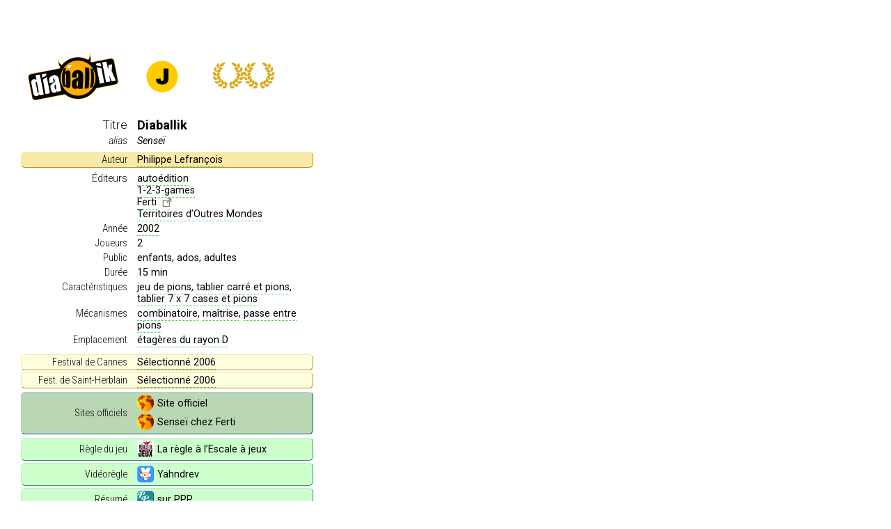

--- FILE ---
content_type: text/html; charset=UTF-8
request_url: https://escaleajeux.fr/jeu/diaba.0.0
body_size: 5199
content:
<!DOCTYPE html><!--html5 inc/debut_chronique.php  -->
<html lang="fr">
<head>
<meta http-equiv="Content-Type" content="text/html; charset=utf-8" />
<title><img src='/icones/SVG_etoile_4.svg'>Diaballik</title>
<meta name="viewport" content="width=device-width, initial-scale=1.0"><!--responsive  -->
<meta name="description" content="Diaballik (Philippe Lefrançois, autoédition, 1-2-3-games, Ferti, Territoires d’Outres Mondes, 2002) à l’Escale à jeux, ludogîte à Sologny en Saône-et-Loire">
<meta name="keywords" content="Diaballik, ludogîte, gîte insolite, gîte original, grand gîte, cousinade, Sologny, Mâconnais, Escale à jeux, gîte de jeux, Clunissois, Mâcon, Cluny, Taizé, Solutré, jeu, cartes, dés, stratégie, ludothèque, ludothèques, société, jeux de société, jeu de societe, jeux de plateau, jeu de plateau, board game, boardgame, table de jeu, jeu de table, jeux de table, regle de jeu, regle du jeu, regles de jeux, auteur de jeux, auteurs de jeux, éditeur de jeux, editeurs de jeux, collection de jeux de société, , Philippe Lefrançois, autoédition, 1-2-3-games, Ferti, Territoires d’Outres Mondes, 2002">
<meta name="author" content="Escale à jeux">

<!-- Open Graph meta pour Facebook -->
<meta property="og:title" content="Diaballik est à l'Escale à jeux" />
<meta property="og:url" content="https://escaleajeux.fr/d/diaba.php" />
<meta property="og:image" content="https://escaleajeux.fr/d/diaba.jpg" />
<meta property="og:description" content="Diaballik (Philippe Lefrançois, autoédition, 1-2-3-games, Ferti, Territoires d’Outres Mondes, 2002) est à l'Escale à jeux" />
<meta property="og:site_name" content="L'Escale à jeux" />
<meta property="og:type" content="article" />

<meta property="fb:app_id" content="611255388945495" />
<meta property="fb:admins" content="francois.noel.haffner" />
<base target="principal" />
<base href="//escaleajeux.fr/d/diaba.php" />
<link rel="stylesheet" type="text/css" href="/css/eaj_style.css" />
<link rel="stylesheet" type="text/css" href="/css/respnsive-style.css" />
<link rel="stylesheet" type="text/css" href="/script/jquery-ui/css/smoothness/jquery-ui-1.10.3.custom.css" />
<script src="/script/aff_vign.js"></script> <!-- monique html5 -->
<script>top.document.title = 'Diaballik'</script>
</head>

<body class="PAGEPRINCIPALE"  onLoad="window.print()" >

<!--Vérification que les images existent pour éviter les erreurs 404 -->

<div style="display:none">
	<img src="diaba.jpg" alt="" />
	<img src="diaba_01.jpg" alt="" />
	<img src="diaba_02.jpg" alt="" />
</div>

<!--  PAGE LOADER  -->
<div id="load-page" width="420px" height="200px">
	<div class="sk-folding-cube">
		<div class="sk-cube1 sk-cube"></div>
		<div class="sk-cube2 sk-cube"></div>
		<div class="sk-cube4 sk-cube"></div>
		<div class="sk-cube3 sk-cube"></div>
	</div>
</div>

<div class="chronique" id="chronique">
<!--  FIN PAGE LOADER  -->

<table class="jeu" cellpadding="0" cellspacing="0">
	<a name="signet_haut" class="ancre"></a>
		<tr>

		<td class="tit" colspan="2">
			<table class="jeu" cellpadding="0" cellspacing="0" >
			<!-- OUVERTURE D'UN SECOND TABLEAU POUR LA CELLULE 1 -->
			<tr>
				<td width="178" valign="middle"><div class="PASDEDECO">
<img src="/d/diaba.gif" />				</div></td>
				<td width="70" height="60" valign="middle" ><div class="PASDEDECO"> <a href='/classification/chronique1j' target='sommaire'><img src="/icones/SVG_etoile_4.svg" alt="" width="50px" /></a>				</div>
				</td>
				<td width="170" valign="middle"><div class="PASDEDECO"> <img src="/icones/SVG_D_lauriers.svg" class="SVG_50" style="margin-left:25px" alt="" /><img src="/icones/SVG_D_lauriers.svg" class="SVG_50" style="margin-left:-6px" alt="" /> </div></td>
			</tr>
		</table></td>
	</tr>
		<tr>
		<td class="lib"><span style="font-size:13pt">Titre</span></td>
		<td class="val"><h1><strong>Diaballik</strong></h1></td>
	</tr>
		<tr>
		<td class="lib"><em>alias</em></td>
		<td class="val"><em>Senseï</em></td>
	</tr>
	 	<tr class="rupture5">
		<td></td>
	</tr>
	<tr>
		<td class="lib_auteur">Auteur</td>
		<td class="val_auteur"><a href="/auteur/LEFRANCOIS" class="jeuxsoc" target="sommaire">Philippe Lefrançois</a>&nbsp;&nbsp;</td>
	</tr>
	<tr class="rupture5">
		<td></td>
	</tr>
			<tr>
		<td class="lib"><span title="&Eacute;diteurs ou distributeurs">&Eacute;diteurs</span></td>
		<td class="val"><a href="/editeur/~auto" class="jeuxsoc" target="sommaire">autoédition</a>&nbsp;&nbsp;<br />
<a href="/editeur/0123games" class="jeuxsoc" target="sommaire">1-2-3-games</a>&nbsp;&nbsp;<br />
<a href="/editeur/ferti" class="jeuxsoc" target="sommaire">Ferti</a>&nbsp;&nbsp;<a href="//www.ferti-games.com" target="_blank" class="tooltip-target sansdeco" id="tooltip-target-ferti"><img src="/icones/SVG_D_externe.svg" class="SVG_14" alt="" /></a><span class="tooltip-content" id="tooltip-content-ferti" style="text-align:left; white-space:nowrap;">Cliquez pour accéder au<br />
site officiel de l’éditeur</span><br />
<a href="/editeur/tom" class="jeuxsoc" target="sommaire">Territoires d’Outres Mondes</a>&nbsp;&nbsp;</td>
	</tr>
			<tr>
		<td class="lib">Ann&eacute;e</td>
		<td class="val"><a href="/annee/2002" class="jeuxsoc" target="sommaire">2002</a></td>
	</tr>
		<tr>
		<td class="lib">Joueurs</td>
		<td class="val">2 </td>
	</tr>
		<tr>
		<td class="lib">Public</td>
		<td class="val">enfants, ados, adultes</td>
	</tr>
		<tr>
		<td class="lib padplus">Durée</td>
		<td class="val padplus">15 min</td>
	</tr>
	 	<tr>
		<td class="lib padplus">Caract&eacute;ristiques</td>
		<td class="val padplus">
		<a href="/classification/jeudepions" class="jeuxsoc" target="sommaire">jeu de pions</a>, <a href="/classification/tabliercarre" class="jeuxsoc" target="sommaire">tablier carré et pions</a>, <a href="/classification/tablier7x7" class="jeuxsoc" target="sommaire">tablier 7 x 7 cases et pions</a>		</td>
	</tr>
	<tr>
		<td class="lib padplus">M&eacute;canismes</td>
		<td class="val padplus">
<a href="/classification/strategie_ca" class="jeuxsoc" target="sommaire">combinatoire</a>, <a href="/classification/maitrise" class="jeuxsoc" target="sommaire">maîtrise</a>, <a href="/classification/passe entre pions" class="jeuxsoc" target="sommaire">passe entre pions</a>		</td>
	</tr>
	<tr>
		<td class="lib padplus">Emplacement</td>
		<td class="val padplus"><a href="/classification/etad0" class="jeuxsoc" target="sommaire">étagères du rayon D</a>		</td>
	</tr>
	<tr class="rupture5"><td></td></tr>
 	<tr class="rupture5">
		<td></td>
	</tr>
	<tr>
		<td class="lib_prix"> Festival de Cannes		</td>
		<td class="val_prix"><a href="/recompense/can/2006" class="jeuxsoc" target="sommaire">Sélectionné 2006</a>		</td>
	</tr>
	<tr class="rupture3">
		<td></td>
	</tr>
	<tr>
		<td class="lib_prix">
		 Fest. de Saint-Herblain		</td>
		<td class="val_prix"><a href="/recompense/sah/2006" class="jeuxsoc" target="sommaire">Sélectionné 2006</a></td>
	</tr>
		<tr class="rupture5"><td></td></tr>
		<tr>
		<td class="lib_officiel" style="vertical-align:middle">Sites officiels</td>
		<td class="val_officiel">
		<div class="PASDEDECO">
		<a href="//www.diaballik.com/" target="_blank" class="web" ><img src="/icones/SVG_FAV_officiel.svg" class="SVG_24 SVG_padding_small" vspace="1" align="absmiddle"  alt="" />&nbsp;Site officiel</a><br />
<a href="https://www.ferti-games.com/sensesugo" target="_blank" class="web" ><img src="/icones/SVG_FAV_officiel.svg" class="SVG_24 SVG_padding_small" vspace="1" align="absmiddle"  alt="" />&nbsp;Senseï chez Ferti</a>		</div>
		</td>
	</tr>
		<tr class="rupture5">
		<td></td>
	</tr>
		<tr>
		<td class="lib_regle" style="vertical-align:middle">Règle du jeu</td>
		<td class="val_regle"><div class="PASDEDECO"> <a href="//regle.escaleajeux.fr/diaba_rg.pdf" target="_blank" class="web" ><img src="/icones/SVG_FAV_regleescale.svg" class="SVG_24 SVG_padding_small" vspace="1" align="absmiddle"  alt="" />&nbsp;La r&egrave;gle &agrave; l&rsquo;Escale &agrave; jeux</a> </div></td>
	</tr>
	<tr class="rupture3">
		<td></td>
	</tr>
		<tr>
		<td class="lib_regle" style="vertical-align:middle">Vidéorègle</td>
		<td class="val_regle">
		<div class="PASDEDECO">
		<a href="//videoregles.net/videoregle/diaballik" target="_blank" class="web" ><img src="/icones/SVG_FAV_videoregles.svg" class="SVG_24 SVG_padding_small" vspace="1" align="absmiddle"  alt="" />&nbsp;Yahndrev</a>				</div>
				</td>
	</tr>
	<tr class="rupture3">
		<td></td>
	</tr>
		<tr>
		<td class="lib_regle" style="vertical-align:middle">Résumé</td>
		<td class="val_regle">
		<div class="PASDEDECO">
		<a href="//sites.google.com/site/poufpafpasteque/d/diaballik" target="_blank" class="web" ><img src="/icones/SVG_FAV_poufpafpasteque.svg" class="SVG_24 SVG_padding_small" vspace="1" align="absmiddle"  alt="" />&nbsp;sur PPP</a>		</div>
		</td>
	</tr>
	<tr class="rupture3">
		<td></td>
	</tr>
	 
<tr>
	<td class="lib_ressource" style="vertical-align:middle">Ressources</td>
	<td class="val_ressource">
	<div class="PASDEDECO">

				<a 
			href="//boardgamegeek.com/boardgame/20253" 
			class="tooltip-target" 
			id="tooltip-target-24283"  
			target="_blank">
			<!--<img src="/icones/SVG_FAV_boardgamegeek.svg" class="SVG_20 SVG_padding" alt="" /> -->
			<img src="/icones/SVG_FAV_boardgamegeek.svg" class="SVG_24 SVG_padding" alt="" />
			</a>
			<span class="tooltip-content" id="tooltip-content-24283" style="text-align:center; padding: .5em; "><img src="/icones/SVG_FAV_boardgamegeek.svg" class="SVG_70" /><br />
<br />
Le jeu sur <br />BoardGameGeek <img src="/icones/SVG_flag_anglai.svg" class="drapeau_lien" onmouseover="return overdrapeau('anglai')" onmouseout="return nd();" /></span>
							<a 
				href="//www.boardgamegeek.com/images/boardgame/20253" 
				class="tooltip-target" 
				id="tooltip-target-24283p"  
				target="_blank">
				<!--<img src="/icones/SVG_FAV_appareilphoto.svg" class="SVG_20 SVG_padding" alt="" /> -->
				<img src="/icones/SVG_FAV_appareilphoto.svg" class="SVG_24 SVG_padding" alt="" />
				</a>
				<span class="tooltip-content" id="tooltip-content-24283p" style="text-align:center; padding: .5em; "><img src="/icones/SVG_FAV_appareilphoto.svg" class="SVG_50" /><br />
	<br />
	Galerie photos sur<br />BoardGameGeek</span>
				 			<a 
			href="//www.jedisjeux.net/jeu-de-societe/diaballik" 
			class="tooltip-target" 
			id="tooltip-target-24284"  
			target="_blank">
			<!--<img src="/icones/SVG_FAV_jedisjeux.svg" class="SVG_20 SVG_padding" alt="" /> -->
			<img src="/icones/SVG_FAV_jedisjeux.svg" class="SVG_24 SVG_padding" alt="" />
			</a>
			<span class="tooltip-content" id="tooltip-content-24284" style="text-align:center; padding: .5em; "><img src="/icones/SVG_FAV_jedisjeux.svg" class="SVG_70" /><br />
<br />
Le jeu sur <br />Jedisjeux</span>
			 			<a 
			href="//www.ludism.fr/guide-dachat/#62" 
			class="tooltip-target" 
			id="tooltip-target-6462"  
			target="_blank">
			<!--<img src="/icones/SVG_FAV_ludism.svg" class="SVG_20 SVG_padding" alt="" /> -->
			<img src="/icones/SVG_FAV_ludism.svg" class="SVG_24 SVG_padding" alt="" />
			</a>
			<span class="tooltip-content" id="tooltip-content-6462" style="text-align:center; padding: .5em; "><img src="/icones/SVG_FAV_ludism.svg" class="SVG_70" /><br />
<br />
Le jeu sur <br />le guide d&rsquo;achat de Ludism</span>
			 			<a 
			href="//www.ludolegars.fr/11062006diaballik" 
			class="tooltip-target" 
			id="tooltip-target-31197"  
			target="_blank">
			<!--<img src="/icones/SVG_FAV_ludolegars.svg" class="SVG_20 SVG_padding" alt="" /> -->
			<img src="/icones/SVG_FAV_ludolegars.svg" class="SVG_24 SVG_padding" alt="" />
			</a>
			<span class="tooltip-content" id="tooltip-content-31197" style="text-align:center; padding: .5em; "><img src="/icones/SVG_FAV_ludolegars.svg" class="SVG_70" /><br />
<br />
Le jeu sur <br />Ludo le gars</span>
			 			<a 
			href="//www.myludo.fr/#!/game/15816" 
			class="tooltip-target" 
			id="tooltip-target-58491"  
			target="_blank">
			<!--<img src="/icones/SVG_FAV_myludo.svg" class="SVG_20 SVG_padding" alt="" /> -->
			<img src="/icones/SVG_FAV_myludo.svg" class="SVG_24 SVG_padding" alt="" />
			</a>
			<span class="tooltip-content" id="tooltip-content-58491" style="text-align:center; padding: .5em; "><img src="/icones/SVG_FAV_myludo.svg" class="SVG_70" /><br />
<br />
Le jeu sur <br />Myludo</span>
			 			<a 
			href="//www.jeuxdenim.be/jeu-Diaballik" 
			class="tooltip-target" 
			id="tooltip-target-4748"  
			target="_blank">
			<!--<img src="/icones/SVG_FAV_jeuxdenim.svg" class="SVG_20 SVG_padding" alt="" /> -->
			<img src="/icones/SVG_FAV_jeuxdenim.svg" class="SVG_24 SVG_padding" alt="" />
			</a>
			<span class="tooltip-content" id="tooltip-content-4748" style="text-align:center; padding: .5em; "><img src="/icones/SVG_FAV_jeuxdenim.svg" class="SVG_70" /><br />
<br />
Le jeu sur <br />Jeux de NIM</span>
			 			<a 
			href="//www.trictrac.net/jeu-de-societe/diaballik" 
			class="tooltip-target" 
			id="tooltip-target-45735"  
			target="_blank">
			<!--<img src="/icones/SVG_FAV_trictrac.svg" class="SVG_20 SVG_padding" alt="" /> -->
			<img src="/icones/SVG_FAV_trictrac.svg" class="SVG_24 SVG_padding" alt="" />
			</a>
			<span class="tooltip-content" id="tooltip-content-45735" style="text-align:center; padding: .5em; "><img src="/icones/SVG_FAV_trictrac.svg" class="SVG_70" /><br />
<br />
Le jeu sur <br />Tric Trac</span>
			 			<a 
			href="//fr.wikipedia.org/wiki/Diaballik" 
			class="tooltip-target" 
			id="tooltip-target-13092"  
			target="_blank">
			<!--<img src="/icones/SVG_FAV_wikipedia.svg" class="SVG_20 SVG_padding" alt="" /> -->
			<img src="/icones/SVG_FAV_wikipedia.svg" class="SVG_24 SVG_padding" alt="" />
			</a>
			<span class="tooltip-content" id="tooltip-content-13092" style="text-align:center; padding: .5em; "><img src="/icones/SVG_FAV_wikipedia.svg" class="SVG_70" /><br />
<br />
Le jeu sur <br />Wikipédia fr</span>
				</div>
	</td>
</tr>
<tr class="rupture5">
	<td></td>
</tr>
 	<tr class="rupture">
		<td></td>
	</tr>
	  </table>
<table class="jeu CORPSDETEXTE" cellpadding="0" cellspacing="0" >
<tr>
	<td class="txt" colspan="2">

				<h2 class="edition">2002 : <strong>Diaballik</strong></h2>
				<p>J'ai découvert pour la première fois <strong>Diaballik</strong> au Festival
					de Besançon en 2003. L'aspect du jeu était soigné, mais les pions faisaient
					un peu penser à des bonbons <img src='/icones/SVG_emoji_sourire.svg' class='svg-icon-texte svg14' alt='' /></p>
				<p><img src="diaba.jpg" alt="" /></p>
				<p><img src="diaba_01.jpg" alt="" align="right" />Par la suite, l'auteur
					- un lyonnais, évidemment, puisque le jeu est intelligent - a développé
					un autre type de tablier et de pions mais la règle, géniale de simplicité,
					reste inchangée. (La photo du nouveau tablier est de Pierre Guyomar).</p>
				<p>Le but du jeu est d'amener sa balle sur la ligne adverse. À son tour,
					un joueur dispose de trois actions facultatives. Il peut à deux reprises
					déplacer un pion orthogonalement d'une case (ce peut être le même pion ou
					deux pions différents) ; il peut une fois transférer la balle d'un pion
					à un autre, selon le mouvement d'une dame aux échecs. Le transfert ne peut
					se faire par-dessus un pion adverse.<br />
					Ces trois actions, dont aucune n'est obligatoire, peuvent
					être effectuées dans n'importe quel ordre. Par exemple : déplacement - transfert
					- déplacement, ou double déplacement - transfert, ou transfert puis simple
					déplacement, ou déplacement simple ou double sans transfert.</p>
				<p><img src="diaba_02.jpg" alt="" align="left" /> La petite taille du tablier
					génère un jeu vif, où aucune erreur n'est autorisée. <a href="/auteur/LEFRANCOIS" class="jeuxsoc" target="sommaire">Philippe Lefrançois</a> parcourt
					les festivals avec son jeu, où il rencontre toujours un grand succès auprès
					du public. Mais les éditeurs sont frileux, surtout avec les jeux abstraits.
					Peut-être qu'en mettant des shorts et des chaussettes aux pions… </p>
				<h2 class="edition">2016 : <strong>Senseï</strong> chez <a href="/editeur/ferti" class="jeuxsoc" target="sommaire">Ferti</a></h2>
				<p><img src="diaba_s0.jpg" alt="" /></p>
				<p>Le même jeu, avec un important changement de thème et des règles additionnelles.</p>
				<p><img src="diaba_s1.jpg" alt="" /></p>
					</td>
</tr>
</table>
<table class="jeu SIGNATURE" cellpadding="0" cellspacing="0" >

	<tr>
		<td>
				</td>
	</tr>


</table>

<table class="jeu" cellpadding="3" cellspacing="0" width="420">
	<tr><td colspan="2">&nbsp;</td></tr>
	<tr>
		<td valign="top" width="50%" >
						<a href="/?principal=/d/diaba.php%3Frewrite%3D1" target="_self" title="Cliquez pour réafficher cette page
	avec le sommaire et le menu"  class="sansdeco"><img src="/logo/eaj_logolong.svg" width="120px" alt="" border="0" /></a>
			<!--Creative Commons License-->
			<a rel="license" class="sansdeco" href="//creativecommons.org/licenses/by/4.0/" title="Cette œuvre est mise à disposition selon les termes de la Licence Creative Commons Attribution 4.0 International" target="_blank"><img src="/icones/SVG_cc_cc.svg" alt="" style="vertical-align:top; height:1.5em; padding-left:.5em;"/><img src="/icones/SVG_cc_by.svg" alt="" style="vertical-align:top; height:1.5em; padding-left:.2em;"/></a><br />


				<img src="/icones/SVG_mini_crayon.svg" class="icone-mini" alt="" title="Rédaction" />
		<span style="font-style:italic;">
		François Haffner		</span>

					<br />
			<img src="/icones/SVG_mini_datepublication.svg" class="icone-mini" alt="" title="Date de publication" />
			<span style="font-style:italic;">avant 2009</span>
					</td>


		
		
		<td valign="bottom" align="right"  class="MASQUE"  width="50%" >
	<div>
					<a href="https://escaleajeux.fr/jeu/diaba" target="_blank" title="Lien vers cette page.
Cliquez ici pour l'ouvrir dans un nouvel onglet" class="sanssoulignement bouton_EAJMENU bouton_EAJSIGNATURE"><img src="/icones/SVG_5B_lien.svg" class="icone-mini" alt="" />escaleajeux.fr/jeu/diaba</a>
					<a target="_parent" href="/jeu/diaba.0.0" title="Vous voulez imprimer cette présentation
Cliquez ici pour faire disparaître
les menus du haut et de gauche" class="sanssoulignement bouton_EAJMENU bouton_EAJSIGNATURE"><img src="/icones/SVG_D_imprimante.svg" class="icone-mini" alt="" />imprimer cette page</a>
					<a href="//www.google.com/cse?oe=utf8&amp;ie=utf8&amp;source=uds&amp;cx=003681672020688517433:xoooagwu75m&amp;start=0&amp;hl=fr&amp;q=allintitle:%22Diaballik%22 OR %22Senseï%22" target="_blank" title="Recherche ce jeu sur
d’autres sites ludiques" class="sanssoulignement bouton_EAJMENU bouton_EAJSIGNATURE"><img src="/icones/SVG_D_loupe.svg" class="icone-mini" alt="" />recherche sur web ludique</a>
				<a href="https://bsky.app/intent/compose?text=https://escaleajeux.fr/d/diaba.php&t=Diaballik" target="_blank" class="sanssoulignement bouton_EAJMENU bouton_EAJSIGNATURE"><img src="/icones/SVG_4B_bluesky.svg" class="icone-mini" alt="" />partager sur Bluesky</a>
				</div>
				<div id="fb-root"></div>
		</td>
	</tr>
</table>

</div>
<p>&nbsp;</p>
<p>&nbsp;</p>
<p>&nbsp;</p>
<p>&nbsp;</p>
<p>&nbsp;</p>
<p>&nbsp;</p>
<p>&nbsp;</p>
<p>&nbsp;</p>
<p>&nbsp;</p>



<script type="application/javascript" src="/script/jquery-ui/js/jquery-ui-1.10.3.custom.js"></script>
<script type="application/javascript" src="/script/jquery-ui/js/jquery.ui.datepicker-fr.js"></script>
<script type="application/javascript" src="/script/signature_ezpz.js"></script>


<script>
	$(function()
	{
		// Fonction appelée au chargement de tous tes éléments
		$("#load-page").hide();
		$("#chronique").fadeIn();
	});
</script>
</body>
</html>


--- FILE ---
content_type: image/svg+xml
request_url: https://escaleajeux.fr/icones/SVG_flag_anglai.svg
body_size: 10601
content:
<?xml version="1.0" encoding="UTF-8"?>

<svg version="1.2" baseProfile="tiny" width="90mm" height="60mm" viewBox="0 0 9000 6000" preserveAspectRatio="xMidYMid" fill-rule="evenodd" stroke-width="28.222" stroke-linejoin="round" xmlns="http://www.w3.org/2000/svg" xmlns:xlink="http://www.w3.org/1999/xlink" xml:space="preserve">
 <g visibility="visible" id="MasterSlide_1_Standard">
  <desc>Master slide
  </desc>
  <rect fill="none" stroke="none" x="0" y="0" width="9000" height="6000"/>
 </g>
 <g visibility="visible" id="Slide_1_page2">
  <g id="Drawing_1">
   <path fill="rgb(178,34,52)" stroke="none" d="M 4500,6000 L 0,6000 0,0 9000,0 9000,6000 4500,6000 Z"/>
   <path fill="none" stroke="rgb(255,255,255)" stroke-width="364" d="M 0,692 L 9000,692"/>
   <path fill="none" stroke="rgb(255,255,255)" stroke-width="364" d="M 9000,1615 L 0,1615"/>
   <path fill="none" stroke="rgb(255,255,255)" stroke-width="364" d="M 0,2538 L 9000,2538"/>
   <path fill="none" stroke="rgb(255,255,255)" stroke-width="364" d="M 9000,3462 L 0,3462"/>
   <path fill="none" stroke="rgb(255,255,255)" stroke-width="364" d="M 0,4385 L 9000,4385"/>
   <path fill="none" stroke="rgb(255,255,255)" stroke-width="364" d="M 9000,5308 L 0,5308"/>
   <path fill="rgb(60,59,110)" stroke="none" d="M 1800,3231 L 0,3231 0,0 3600,0 3600,3231 1800,3231 Z"/>
   <path fill="rgb(255,255,255)" stroke="none" d="M 300,138 L 333,266 439,266 353,345 386,472 300,394 214,472 247,345 161,266 267,266 300,138 Z"/>
   <path fill="rgb(255,255,255)" stroke="none" d="M 300,785 L 333,912 439,912 353,991 386,1119 300,1040 214,1119 247,991 161,912 267,912 300,785 Z"/>
   <path fill="rgb(255,255,255)" stroke="none" d="M 300,1431 L 333,1558 439,1558 353,1637 386,1765 300,1686 214,1765 247,1637 161,1558 267,1558 300,1431 Z"/>
   <path fill="rgb(255,255,255)" stroke="none" d="M 300,2077 L 333,2204 439,2204 353,2283 386,2411 300,2332 214,2411 247,2283 161,2204 267,2204 300,2077 Z"/>
   <path fill="rgb(255,255,255)" stroke="none" d="M 300,2723 L 333,2851 439,2851 353,2929 386,3057 300,2978 214,3057 247,2929 161,2851 267,2851 300,2723 Z"/>
   <path fill="rgb(255,255,255)" stroke="none" d="M 600,462 L 633,589 739,589 653,668 686,796 600,717 514,796 547,668 461,589 567,589 600,462 Z"/>
   <path fill="rgb(255,255,255)" stroke="none" d="M 600,1108 L 633,1235 739,1235 653,1314 686,1442 600,1363 514,1442 547,1314 461,1235 567,1235 600,1108 Z"/>
   <path fill="rgb(255,255,255)" stroke="none" d="M 600,1754 L 633,1881 739,1881 653,1960 686,2088 600,2009 514,2088 547,1960 461,1881 567,1881 600,1754 Z"/>
   <path fill="rgb(255,255,255)" stroke="none" d="M 600,2400 L 633,2528 739,2528 653,2606 686,2734 600,2655 514,2734 547,2606 461,2528 567,2528 600,2400 Z"/>
   <path fill="rgb(255,255,255)" stroke="none" d="M 900,138 L 933,266 1039,266 953,345 986,472 900,394 814,472 847,345 761,266 867,266 900,138 Z"/>
   <path fill="rgb(255,255,255)" stroke="none" d="M 900,785 L 933,912 1039,912 953,991 986,1119 900,1040 814,1119 847,991 761,912 867,912 900,785 Z"/>
   <path fill="rgb(255,255,255)" stroke="none" d="M 900,1431 L 933,1558 1039,1558 953,1637 986,1765 900,1686 814,1765 847,1637 761,1558 867,1558 900,1431 Z"/>
   <path fill="rgb(255,255,255)" stroke="none" d="M 900,2077 L 933,2204 1039,2204 953,2283 986,2411 900,2332 814,2411 847,2283 761,2204 867,2204 900,2077 Z"/>
   <path fill="rgb(255,255,255)" stroke="none" d="M 900,2723 L 933,2851 1039,2851 953,2929 986,3057 900,2978 814,3057 847,2929 761,2851 867,2851 900,2723 Z"/>
   <path fill="rgb(255,255,255)" stroke="none" d="M 1200,462 L 1233,589 1339,589 1253,668 1286,796 1200,717 1114,796 1147,668 1061,589 1167,589 1200,462 Z"/>
   <path fill="rgb(255,255,255)" stroke="none" d="M 1200,1108 L 1233,1235 1339,1235 1253,1314 1286,1442 1200,1363 1114,1442 1147,1314 1061,1235 1167,1235 1200,1108 Z"/>
   <path fill="rgb(255,255,255)" stroke="none" d="M 1200,1754 L 1233,1881 1339,1881 1253,1960 1286,2088 1200,2009 1114,2088 1147,1960 1061,1881 1167,1881 1200,1754 Z"/>
   <path fill="rgb(255,255,255)" stroke="none" d="M 1200,2400 L 1233,2528 1339,2528 1253,2606 1286,2734 1200,2655 1114,2734 1147,2606 1061,2528 1167,2528 1200,2400 Z"/>
   <path fill="rgb(255,255,255)" stroke="none" d="M 1500,138 L 1533,266 1639,266 1553,345 1586,472 1500,394 1414,472 1447,345 1361,266 1467,266 1500,138 Z"/>
   <path fill="rgb(255,255,255)" stroke="none" d="M 1500,785 L 1533,912 1639,912 1553,991 1586,1119 1500,1040 1414,1119 1447,991 1361,912 1467,912 1500,785 Z"/>
   <path fill="rgb(255,255,255)" stroke="none" d="M 1500,1431 L 1533,1558 1639,1558 1553,1637 1586,1765 1500,1686 1414,1765 1447,1637 1361,1558 1467,1558 1500,1431 Z"/>
   <path fill="rgb(255,255,255)" stroke="none" d="M 1500,2077 L 1533,2204 1639,2204 1553,2283 1586,2411 1500,2332 1414,2411 1447,2283 1361,2204 1467,2204 1500,2077 Z"/>
   <path fill="rgb(255,255,255)" stroke="none" d="M 1500,2723 L 1533,2851 1639,2851 1553,2929 1586,3057 1500,2978 1414,3057 1447,2929 1361,2851 1467,2851 1500,2723 Z"/>
   <path fill="rgb(255,255,255)" stroke="none" d="M 1800,462 L 1833,589 1939,589 1853,668 1886,796 1800,717 1714,796 1747,668 1661,589 1767,589 1800,462 Z"/>
   <path fill="rgb(255,255,255)" stroke="none" d="M 1800,1108 L 1833,1235 1939,1235 1853,1314 1886,1442 1800,1363 1714,1442 1747,1314 1661,1235 1767,1235 1800,1108 Z"/>
   <path fill="rgb(255,255,255)" stroke="none" d="M 1800,1754 L 1833,1881 1939,1881 1853,1960 1886,2088 1800,2009 1714,2088 1747,1960 1661,1881 1767,1881 1800,1754 Z"/>
   <path fill="rgb(255,255,255)" stroke="none" d="M 1800,2400 L 1833,2528 1939,2528 1853,2606 1886,2734 1800,2655 1714,2734 1747,2606 1661,2528 1767,2528 1800,2400 Z"/>
   <path fill="rgb(255,255,255)" stroke="none" d="M 2100,138 L 2133,266 2239,266 2153,345 2186,472 2100,394 2014,472 2047,345 1961,266 2067,266 2100,138 Z"/>
   <path fill="rgb(255,255,255)" stroke="none" d="M 2100,785 L 2133,912 2239,912 2153,991 2186,1119 2100,1040 2014,1119 2047,991 1961,912 2067,912 2100,785 Z"/>
   <path fill="rgb(255,255,255)" stroke="none" d="M 2100,1431 L 2133,1558 2239,1558 2153,1637 2186,1765 2100,1686 2014,1765 2047,1637 1961,1558 2067,1558 2100,1431 Z"/>
   <path fill="rgb(255,255,255)" stroke="none" d="M 2100,2077 L 2133,2204 2239,2204 2153,2283 2186,2411 2100,2332 2014,2411 2047,2283 1961,2204 2067,2204 2100,2077 Z"/>
   <path fill="rgb(255,255,255)" stroke="none" d="M 2100,2723 L 2133,2851 2239,2851 2153,2929 2186,3057 2100,2978 2014,3057 2047,2929 1961,2851 2067,2851 2100,2723 Z"/>
   <path fill="rgb(255,255,255)" stroke="none" d="M 2400,462 L 2433,589 2539,589 2453,668 2486,796 2400,717 2314,796 2347,668 2261,589 2367,589 2400,462 Z"/>
   <path fill="rgb(255,255,255)" stroke="none" d="M 2400,1108 L 2433,1235 2539,1235 2453,1314 2486,1442 2400,1363 2314,1442 2347,1314 2261,1235 2367,1235 2400,1108 Z"/>
   <path fill="rgb(255,255,255)" stroke="none" d="M 2400,1754 L 2433,1881 2539,1881 2453,1960 2486,2088 2400,2009 2314,2088 2347,1960 2261,1881 2367,1881 2400,1754 Z"/>
   <path fill="rgb(255,255,255)" stroke="none" d="M 2400,2400 L 2433,2528 2539,2528 2453,2606 2486,2734 2400,2655 2314,2734 2347,2606 2261,2528 2367,2528 2400,2400 Z"/>
   <path fill="rgb(255,255,255)" stroke="none" d="M 2700,138 L 2733,266 2839,266 2753,345 2786,472 2700,394 2614,472 2647,345 2561,266 2667,266 2700,138 Z"/>
   <path fill="rgb(255,255,255)" stroke="none" d="M 2700,785 L 2733,912 2839,912 2753,991 2786,1119 2700,1040 2614,1119 2647,991 2561,912 2667,912 2700,785 Z"/>
   <path fill="rgb(255,255,255)" stroke="none" d="M 2700,1431 L 2733,1558 2839,1558 2753,1637 2786,1765 2700,1686 2614,1765 2647,1637 2561,1558 2667,1558 2700,1431 Z"/>
   <path fill="rgb(255,255,255)" stroke="none" d="M 2700,2077 L 2733,2204 2839,2204 2753,2283 2786,2411 2700,2332 2614,2411 2647,2283 2561,2204 2667,2204 2700,2077 Z"/>
   <path fill="rgb(255,255,255)" stroke="none" d="M 2700,2723 L 2733,2851 2839,2851 2753,2929 2786,3057 2700,2978 2614,3057 2647,2929 2561,2851 2667,2851 2700,2723 Z"/>
   <path fill="rgb(255,255,255)" stroke="none" d="M 3000,462 L 3033,589 3139,589 3053,668 3086,796 3000,717 2914,796 2947,668 2861,589 2967,589 3000,462 Z"/>
   <path fill="rgb(255,255,255)" stroke="none" d="M 3000,1108 L 3033,1235 3139,1235 3053,1314 3086,1442 3000,1363 2914,1442 2947,1314 2861,1235 2967,1235 3000,1108 Z"/>
   <path fill="rgb(255,255,255)" stroke="none" d="M 3000,1754 L 3033,1881 3139,1881 3053,1960 3086,2088 3000,2009 2914,2088 2947,1960 2861,1881 2967,1881 3000,1754 Z"/>
   <path fill="rgb(255,255,255)" stroke="none" d="M 3000,2400 L 3033,2528 3139,2528 3053,2606 3086,2734 3000,2655 2914,2734 2947,2606 2861,2528 2967,2528 3000,2400 Z"/>
   <path fill="rgb(255,255,255)" stroke="none" d="M 3300,138 L 3333,266 3439,266 3353,345 3386,472 3300,394 3214,472 3247,345 3161,266 3267,266 3300,138 Z"/>
   <path fill="rgb(255,255,255)" stroke="none" d="M 3300,785 L 3333,912 3439,912 3353,991 3386,1119 3300,1040 3214,1119 3247,991 3161,912 3267,912 3300,785 Z"/>
   <path fill="rgb(255,255,255)" stroke="none" d="M 3300,1431 L 3333,1558 3439,1558 3353,1637 3386,1765 3300,1686 3214,1765 3247,1637 3161,1558 3267,1558 3300,1431 Z"/>
   <path fill="rgb(255,255,255)" stroke="none" d="M 3300,2077 L 3333,2204 3439,2204 3353,2283 3386,2411 3300,2332 3214,2411 3247,2283 3161,2204 3267,2204 3300,2077 Z"/>
   <path fill="rgb(255,255,255)" stroke="none" d="M 3300,2723 L 3333,2851 3439,2851 3353,2929 3386,3057 3300,2978 3214,3057 3247,2929 3161,2851 3267,2851 3300,2723 Z"/>
   <rect fill="none" stroke="none" x="0" y="0" width="9001" height="6001"/>
  </g>
  <g id="DrawingGroup_1">
   <g>
    <path fill="rgb(0,36,125)" stroke="none" d="M 4501,0 L 8998,0 8998,6000 4501,6000 4501,0 Z"/>
    <rect fill="none" stroke="none" x="4501" y="0" width="4499" height="6002"/>
   </g>
   <g>
    <path fill="rgb(255,255,255)" stroke="none" d="M 9000,16 L 9000,670 5506,3000 9000,5330 9000,5995 8999,5996 7985,5996 4500,3672 4500,2328 7967,16 9000,16 Z"/>
    <rect fill="none" stroke="none" x="4500" y="16" width="4501" height="5981"/>
   </g>
   <g>
    <path fill="rgb(255,255,255)" stroke="none" d="M 8998,1999 L 8998,3000 8998,4001 5250,4001 5250,6000 4501,6000 4501,4001 4501,1999 4501,0 5250,0 5250,1999 8998,1999 Z"/>
    <rect fill="none" stroke="none" x="4501" y="0" width="4499" height="6002"/>
   </g>
   <g>
    <path fill="rgb(207,20,43)" stroke="none" d="M 4950,16 L 4950,2252 8303,16 9000,16 9000,446 6070,2400 8998,2400 8998,3000 8998,3600 6070,3600 9000,5554 9000,5995 8999,5996 8321,5996 4950,3748 4950,5996 4501,5996 4501,3600 4501,3449 4501,2551 4501,2400 4501,16 4950,16 Z"/>
    <rect fill="none" stroke="none" x="4501" y="16" width="4500" height="5981"/>
   </g>
  </g>
 </g>
</svg>

--- FILE ---
content_type: image/svg+xml
request_url: https://escaleajeux.fr/icones/SVG_D_lauriers.svg
body_size: 7538
content:
<?xml version="1.0" encoding="UTF-8"?>

<svg version="1.2" baseProfile="tiny" width="100mm" height="100mm" viewBox="0 0 10000 10000" preserveAspectRatio="xMidYMid" fill-rule="evenodd" stroke-width="28.222" stroke-linejoin="round" xmlns="http://www.w3.org/2000/svg" xmlns:xlink="http://www.w3.org/1999/xlink" xml:space="preserve">
 <g visibility="visible" id="MasterSlide_1_Standard">
  <desc>Master slide
  </desc>
  <rect fill="none" stroke="none" x="0" y="0" width="10000" height="10000"/>
 </g>
 <g visibility="visible" id="Slide_1_page26">
  <g>
   <path fill="rgb(220,168,26)" stroke="none" d="M 2484,2063 C 2429,1428 3595,757 4173,1026 3870,1387 3339,2461 2484,2063 Z"/>
   <rect fill="none" stroke="none" x="2482" y="964" width="1692" height="1188"/>
  </g>
  <g>
   <path fill="rgb(220,168,26)" stroke="none" d="M 1949,2542 C 1148,2044 1858,1550 1994,1097 2535,1433 2511,2240 1949,2542 Z"/>
   <rect fill="none" stroke="none" x="1574" y="1097" width="813" height="1446"/>
  </g>
  <g>
   <path fill="rgb(220,168,26)" stroke="none" d="M 3445,2835 C 2979,2877 2357,3462 2031,2606 2055,2569 2079,2534 2104,2500 2531,2116 3241,2274 3445,2835 Z"/>
   <rect fill="none" stroke="none" x="2031" y="2289" width="1415" height="781"/>
  </g>
  <g>
   <path fill="rgb(220,168,26)" stroke="none" d="M 1481,3607 C 557,3414 1055,2706 1029,2234 1653,2365 1906,3131 1481,3607 Z"/>
   <rect fill="none" stroke="none" x="917" y="2234" width="776" height="1374"/>
  </g>
  <g>
   <path fill="rgb(220,168,26)" stroke="none" d="M 2986,3371 C 2562,3569 2176,4332 1578,3640 1588,3598 1599,3556 1610,3515 1880,3008 2601,2914 2986,3371 Z"/>
   <rect fill="none" stroke="none" x="1578" y="3076" width="1409" height="850"/>
  </g>
  <g>
   <path fill="rgb(220,168,26)" stroke="none" d="M 1403,4770 C 468,4904 695,4068 509,3634 1140,3543 1639,4177 1403,4770 Z"/>
   <rect fill="none" stroke="none" x="509" y="3625" width="955" height="1161"/>
  </g>
  <g>
   <path fill="rgb(220,168,26)" stroke="none" d="M 2738,4032 C 2407,4363 2306,5212 1505,4766 1501,4724 1497,4681 1494,4638 1574,4070 2219,3734 2738,4032 Z"/>
   <rect fill="none" stroke="none" x="1493" y="3921" width="1246" height="973"/>
  </g>
  <g>
   <path fill="rgb(220,168,26)" stroke="none" d="M 1728,5887 C 897,6333 824,5470 500,5126 1062,4824 1748,5249 1728,5887 Z"/>
   <rect fill="none" stroke="none" x="500" y="5027" width="1230" height="987"/>
  </g>
  <g>
   <path fill="rgb(220,168,26)" stroke="none" d="M 2731,4738 C 2532,5163 2727,5995 1823,5849 1804,5811 1787,5774 1770,5735 1647,5173 2140,4634 2731,4738 Z"/>
   <rect fill="none" stroke="none" x="1750" y="4725" width="982" height="1142"/>
  </g>
  <g>
   <path fill="rgb(220,168,26)" stroke="none" d="M 2417,6827 C 1787,7531 1424,6745 1001,6532 1427,6057 2217,6221 2417,6827 Z"/>
   <rect fill="none" stroke="none" x="1001" y="6256" width="1417" height="859"/>
  </g>
  <g>
   <path fill="rgb(220,168,26)" stroke="none" d="M 2964,5403 C 2923,5870 3391,6585 2492,6758 2461,6727 2430,6697 2400,6667 2096,6180 2375,5507 2964,5403 Z"/>
   <rect fill="none" stroke="none" x="2276" y="5403" width="775" height="1356"/>
  </g>
  <g>
   <path fill="rgb(220,168,26)" stroke="none" d="M 3383,7474 C 3032,8351 2422,7737 1953,7680 2190,7089 2989,6974 3383,7474 Z"/>
   <rect fill="none" stroke="none" x="1953" y="7159" width="1431" height="784"/>
  </g>
  <g>
   <path fill="rgb(220,168,26)" stroke="none" d="M 3412,5949 C 3533,6402 4218,6914 3431,7384 3392,7367 3355,7349 3318,7332 2862,6979 2894,6249 3412,5949 Z"/>
   <rect fill="none" stroke="none" x="2998" y="5949" width="807" height="1436"/>
  </g>
  <g>
   <path fill="rgb(220,168,26)" stroke="none" d="M 4019,6309 C 4287,6693 5105,6940 4528,7650 4485,7647 4442,7644 4400,7640 3853,7463 3635,6767 4019,6309 Z"/>
   <rect fill="none" stroke="none" x="3824" y="6309" width="907" height="1342"/>
  </g>
  <g>
   <path fill="rgb(220,168,26)" stroke="none" d="M 4513,7751 C 4483,8696 3700,8327 3240,8435 3260,7798 3971,7416 4513,7751 Z"/>
   <rect fill="none" stroke="none" x="3240" y="7627" width="1274" height="810"/>
  </g>
  <g>
   <path fill="rgb(220,168,26)" stroke="none" d="M 7516,2063 C 6661,2461 6130,1387 5827,1026 6405,757 7571,1428 7516,2063 Z"/>
   <rect fill="none" stroke="none" x="5827" y="965" width="1692" height="1187"/>
  </g>
  <g>
   <path fill="rgb(220,168,26)" stroke="none" d="M 8050,2542 C 7489,2240 7464,1433 8005,1097 8142,1550 8852,2044 8050,2542 Z"/>
   <rect fill="none" stroke="none" x="7613" y="1097" width="815" height="1446"/>
  </g>
  <g>
   <path fill="rgb(220,168,26)" stroke="none" d="M 6554,2835 C 6758,2274 7469,2116 7896,2500 7921,2534 7945,2569 7968,2606 7643,3462 7020,2877 6554,2835 Z"/>
   <rect fill="none" stroke="none" x="6554" y="2289" width="1415" height="781"/>
  </g>
  <g>
   <path fill="rgb(220,168,26)" stroke="none" d="M 8520,3607 C 8096,3131 8348,2365 8971,2234 8945,2706 9444,3414 8520,3607 Z"/>
   <rect fill="none" stroke="none" x="8310" y="2234" width="774" height="1374"/>
  </g>
  <g>
   <path fill="rgb(220,168,26)" stroke="none" d="M 7013,3371 C 7398,2914 8119,3008 8389,3515 8400,3556 8411,3598 8421,3640 7823,4332 7438,3569 7013,3371 Z"/>
   <rect fill="none" stroke="none" x="7013" y="3076" width="1410" height="850"/>
  </g>
  <g>
   <path fill="rgb(220,168,26)" stroke="none" d="M 8597,4770 C 8360,4177 8860,3543 9491,3634 9304,4068 9531,4904 8597,4770 Z"/>
   <rect fill="none" stroke="none" x="8537" y="3625" width="955" height="1161"/>
  </g>
  <g>
   <path fill="rgb(220,168,26)" stroke="none" d="M 7262,4032 C 7780,3734 8426,4070 8506,4638 8503,4681 8499,4724 8494,4766 7694,5212 7593,4363 7262,4032 Z"/>
   <rect fill="none" stroke="none" x="7262" y="3921" width="1245" height="973"/>
  </g>
  <g>
   <path fill="rgb(220,168,26)" stroke="none" d="M 8271,5887 C 8252,5249 8938,4824 9500,5126 9176,5470 9103,6333 8271,5887 Z"/>
   <rect fill="none" stroke="none" x="8270" y="5027" width="1232" height="987"/>
  </g>
  <g>
   <path fill="rgb(220,168,26)" stroke="none" d="M 7270,4738 C 7860,4634 8354,5173 8231,5735 8214,5774 8196,5811 8178,5849 7273,5995 7469,5163 7270,4738 Z"/>
   <rect fill="none" stroke="none" x="7270" y="4725" width="981" height="1142"/>
  </g>
  <g>
   <path fill="rgb(220,168,26)" stroke="none" d="M 7584,6827 C 7784,6221 8574,6057 9000,6532 8577,6745 8214,7531 7584,6827 Z"/>
   <rect fill="none" stroke="none" x="7584" y="6256" width="1417" height="859"/>
  </g>
  <g>
   <path fill="rgb(220,168,26)" stroke="none" d="M 7035,5403 C 7624,5507 7903,6180 7599,6667 7569,6697 7539,6727 7508,6758 6609,6585 7077,5870 7035,5403 Z"/>
   <rect fill="none" stroke="none" x="6950" y="5403" width="775" height="1356"/>
  </g>
  <g>
   <path fill="rgb(220,168,26)" stroke="none" d="M 6617,7474 C 7011,6974 7810,7089 8047,7680 7578,7737 6968,8351 6617,7474 Z"/>
   <rect fill="none" stroke="none" x="6617" y="7159" width="1431" height="784"/>
  </g>
  <g>
   <path fill="rgb(220,168,26)" stroke="none" d="M 6587,5949 C 7106,6249 7138,6979 6682,7332 6645,7349 6607,7367 6569,7384 5782,6914 6467,6402 6587,5949 Z"/>
   <rect fill="none" stroke="none" x="6195" y="5949" width="808" height="1436"/>
  </g>
  <g>
   <path fill="rgb(220,168,26)" stroke="none" d="M 5981,6309 C 6365,6767 6146,7463 5600,7640 5557,7644 5515,7647 5472,7650 4894,6940 5712,6693 5981,6309 Z"/>
   <rect fill="none" stroke="none" x="5269" y="6309" width="907" height="1342"/>
  </g>
  <g>
   <path fill="rgb(220,168,26)" stroke="none" d="M 5487,7751 C 6029,7416 6740,7798 6760,8435 6301,8327 5517,8696 5487,7751 Z"/>
   <rect fill="none" stroke="none" x="5487" y="7627" width="1274" height="810"/>
  </g>
 </g>
</svg>

--- FILE ---
content_type: image/svg+xml
request_url: https://escaleajeux.fr/icones/SVG_5B_lien.svg
body_size: 5863
content:
<?xml version="1.0" encoding="UTF-8"?>

<svg version="1.2" baseProfile="tiny" width="100mm" height="100mm" viewBox="0 0 10000 10000" preserveAspectRatio="xMidYMid" fill-rule="evenodd" stroke-width="28.222" stroke-linejoin="round" xmlns="http://www.w3.org/2000/svg" xmlns:xlink="http://www.w3.org/1999/xlink" xml:space="preserve">
 <g visibility="visible" id="MasterSlide_1_Standard">
  <desc>Master slide
  </desc>
  <rect fill="none" stroke="none" x="0" y="0" width="10000" height="10000"/>
 </g>
 <g visibility="visible" id="Slide_1_page20">
  <g>
   <path fill="rgb(0,0,0)" stroke="none" d="M 8875,1175 C 9741,2043 9741,3454 8875,4321 L 7006,6191 C 6867,6329 6711,6448 6543,6544 6448,6712 6329,6867 6191,7007 L 4322,8875 C 3887,9308 3318,9525 2750,9525 2179,9525 1609,9308 1176,8875 308,8007 308,6595 1176,5727 L 3045,3859 C 3183,3721 3338,3602 3504,3507 3603,3338 3721,3183 3859,3044 L 5727,1175 C 6148,756 6706,525 7300,525 7896,525 8456,756 8875,1175 Z M 8634,4083 C 9369,3347 9369,2151 8634,1416 8278,1060 7805,865 7300,865 6797,865 6323,1060 5967,1416 L 4117,3266 C 4475,3183 4852,3190 5211,3290 L 6525,1975 C 6733,1768 7008,1654 7300,1654 7593,1654 7868,1768 8076,1975 8282,2180 8395,2456 8395,2750 8395,3042 8282,3316 8076,3523 L 6208,5392 C 6032,5567 5800,5678 5557,5706 5514,5711 5472,5713 5431,5713 5142,5713 4865,5599 4657,5392 4476,5210 4367,4978 4343,4727 4245,4764 4159,4821 4083,4897 L 3676,5304 C 3770,5546 3911,5765 4099,5951 4310,6162 4560,6316 4842,6408 5339,6570 5883,6522 6339,6271 6494,6186 6637,6078 6766,5951 L 8634,4083 Z M 8057,2750 C 8057,2547 7978,2357 7835,2214 7693,2071 7502,1993 7300,1993 7098,1993 6908,2071 6766,2214 L 5562,3417 C 5795,3526 6005,3674 6191,3859 6375,4045 6523,4255 6632,4487 L 7835,3284 C 7978,3141 8057,2952 8057,2750 Z M 5967,5153 L 6373,4747 C 6279,4502 6138,4285 5951,4099 5740,3887 5490,3734 5206,3642 4712,3480 4166,3528 3711,3777 3555,3865 3411,3971 3284,4099 L 1416,5967 C 681,6703 681,7898 1416,8634 2151,9369 3347,9369 4083,8634 L 5933,6783 C 5768,6822 5600,6842 5431,6842 5232,6842 5033,6815 4837,6760 L 3522,8076 C 3420,8179 3300,8258 3169,8313 3037,8366 2896,8395 2750,8395 2457,8395 2180,8281 1975,8076 1548,7648 1548,6953 1975,6526 L 3842,4657 C 4017,4484 4249,4372 4492,4345 4827,4306 5156,4421 5392,4657 5573,4838 5684,5073 5707,5323 5804,5283 5891,5228 5967,5153 Z M 5371,5371 C 5358,5194 5281,5026 5153,4897 5024,4768 4856,4691 4679,4679 4691,4856 4768,5024 4898,5153 5025,5280 5193,5358 5371,5371 Z M 3284,7835 L 4487,6632 C 4255,6523 4045,6375 3859,6191 3674,6005 3526,5795 3418,5562 L 2214,6765 C 1919,7060 1919,7540 2214,7835 2286,7907 2368,7962 2459,8000 2549,8038 2649,8057 2750,8057 2952,8057 3141,7978 3284,7835 Z"/>
   <rect fill="none" stroke="none" x="525" y="525" width="9001" height="9001"/>
  </g>
  <g>
   <path fill="rgb(153,153,153)" stroke="none" d="M 8633,1416 C 9369,2151 9369,3347 8633,4083 L 6765,5951 C 6637,6078 6494,6186 6339,6271 5883,6522 5339,6570 4842,6409 4560,6316 4310,6162 4099,5951 3911,5765 3769,5546 3676,5305 L 4083,4898 C 4159,4821 4245,4764 4343,4728 4367,4978 4476,5210 4657,5392 4865,5599 5142,5713 5431,5713 5472,5713 5514,5711 5557,5706 5800,5679 6032,5567 6208,5392 L 8075,3523 C 8282,3316 8395,3043 8395,2750 8395,2456 8282,2180 8075,1975 7868,1768 7593,1654 7300,1654 7008,1654 6733,1768 6525,1975 L 5211,3290 C 4852,3190 4475,3183 4117,3266 L 5967,1416 C 6323,1060 6797,865 7300,865 7805,865 8278,1060 8633,1416 Z"/>
   <rect fill="none" stroke="none" x="3676" y="865" width="5510" height="5639"/>
  </g>
  <g>
   <path fill="rgb(153,153,153)" stroke="none" d="M 6374,4747 L 5967,5153 C 5891,5229 5805,5286 5707,5323 5684,5074 5573,4838 5392,4657 5156,4421 4827,4307 4493,4346 4249,4372 4017,4485 3842,4657 L 1975,6526 C 1548,6954 1548,7648 1975,8077 2180,8282 2457,8395 2750,8395 2896,8395 3037,8366 3170,8313 3300,8259 3420,8179 3522,8077 L 4837,6761 C 5033,6815 5233,6842 5432,6842 5601,6842 5768,6822 5933,6784 L 4083,8635 C 3347,9370 2151,9370 1416,8635 681,7899 681,6703 1416,5967 L 3284,4099 C 3411,3972 3556,3865 3711,3778 4166,3528 4712,3480 5206,3642 5490,3735 5740,3887 5951,4099 6138,4285 6279,4503 6374,4747 Z"/>
   <rect fill="none" stroke="none" x="865" y="3547" width="5511" height="5641"/>
  </g>
  <g>
   <path fill="rgb(51,51,51)" stroke="none" d="M 5013,3092 L 6327,1777 C 6535,1570 6810,1456 7102,1456 7395,1456 7670,1570 7877,1777 7911,1811 7943,1846 7971,1884 7780,1735 7547,1655 7301,1655 7009,1655 6734,1769 6526,1976 L 5212,3291 C 4853,3191 4476,3184 4118,3267 L 4374,3011 C 4588,3007 4804,3034 5013,3092 Z M 4459,5194 C 4345,5079 4260,4945 4206,4799 4249,4770 4295,4747 4344,4729 4364,4933 4440,5124 4565,5287 4528,5258 4493,5227 4459,5194 Z M 4644,6211 C 5141,6372 5685,6324 6141,6073 6296,5988 6439,5880 6567,5753 L 8435,3885 C 9138,3182 9170,2059 8529,1320 8565,1351 8600,1383 8634,1417 9370,2152 9370,3348 8634,4084 L 6766,5952 C 6638,6079 6495,6187 6340,6272 5884,6523 5340,6571 4843,6410 4561,6317 4311,6163 4100,5952 4066,5918 4033,5883 4001,5846 4190,6010 4405,6132 4644,6211 Z"/>
   <rect fill="none" stroke="none" x="4001" y="1319" width="5186" height="5186"/>
  </g>
  <g>
   <path fill="rgb(51,51,51)" stroke="none" d="M 6176,4547 C 6099,4348 5991,4167 5853,4006 5887,4036 5920,4067 5952,4099 6139,4285 6280,4503 6375,4747 L 5968,5153 C 5892,5229 5806,5286 5708,5323 5700,5231 5679,5140 5647,5053 5690,5025 5731,4991 5769,4953 L 6176,4547 Z M 3885,8435 L 5478,6842 C 5632,6839 5784,6819 5934,6784 L 4084,8635 C 3348,9370 2152,9370 1417,8635 1383,8601 1350,8565 1319,8529 2059,9169 3182,9138 3885,8435 Z M 1777,7877 C 1350,7448 1350,6754 1777,6326 L 3644,4457 C 3819,4285 4051,4172 4295,4146 4629,4107 4958,4221 5194,4457 5229,4492 5260,4528 5290,4566 5066,4392 4782,4313 4494,4346 4250,4372 4018,4485 3843,4657 L 1976,6526 C 1584,6920 1552,7538 1882,7969 1845,7941 1810,7910 1777,7877 Z"/>
   <rect fill="none" stroke="none" x="1318" y="4006" width="5059" height="5182"/>
  </g>
 </g>
</svg>

--- FILE ---
content_type: image/svg+xml
request_url: https://escaleajeux.fr/icones/SVG_FAV_poufpafpasteque.svg
body_size: 6662
content:
<?xml version="1.0" encoding="UTF-8"?>

<svg version="1.2" baseProfile="tiny" width="25.6mm" height="25.6mm" viewBox="0 0 2560 2560" preserveAspectRatio="xMidYMid" fill-rule="evenodd" stroke-width="28.222" stroke-linejoin="round" xmlns="http://www.w3.org/2000/svg" xmlns:xlink="http://www.w3.org/1999/xlink" xml:space="preserve">
 <g visibility="visible" id="MasterSlide_1_Standard">
  <desc>Master slide
  </desc>
  <rect fill="none" stroke="none" x="0" y="0" width="2560" height="2560"/>
 </g>
 <g visibility="visible" id="Slide_1_page2">
  <g>
   <path fill="rgb(34,141,141)" stroke="none" d="M 486,0 C 243,0 0,243 0,486 0,1016 0,1545 0,2075 0,2318 243,2561 486,2561 1016,2561 1545,2561 2075,2561 2318,2561 2561,2318 2561,2075 2561,1545 2561,1016 2561,486 2561,243 2318,0 2075,0 1545,0 1016,0 486,0 Z"/>
   <rect fill="none" stroke="none" x="0" y="0" width="2562" height="2562"/>
  </g>
  <g id="DrawingGroup_1">
   <g>
    <path fill="rgb(3,64,64)" stroke="none" d="M 813,186 L 992,186 1199,242 1227,260 1264,298 1283,335 1292,363 1292,475 1245,596 1161,681 1011,746 908,765 757,774 682,1036 663,1083 626,1120 598,1138 560,1157 476,1185 353,1185 344,1176 288,1157 278,1157 259,1138 259,1129 325,1036 494,447 532,363 513,363 494,373 438,410 353,494 335,522 306,596 306,662 344,699 353,699 372,718 372,727 335,765 335,774 325,784 288,811 269,821 175,821 156,811 109,765 100,746 90,718 90,634 119,559 156,485 259,382 325,335 438,279 607,223 813,186 Z M 964,289 L 1039,289 1058,307 1077,335 1077,344 1039,466 1011,522 992,550 917,625 813,671 795,671 795,643 823,559 889,354 945,298 964,289 Z"/>
    <rect fill="none" stroke="none" x="90" y="185" width="1204" height="1002"/>
   </g>
   <g>
    <path fill="rgb(175,250,250)" stroke="none" d="M 765,115 L 943,115 1150,171 1178,190 1216,227 1234,264 1244,293 1244,405 1197,526 1112,610 962,676 859,694 709,704 633,965 615,1012 577,1049 549,1068 511,1087 427,1114 305,1114 296,1105 239,1087 230,1087 211,1068 211,1059 277,965 446,377 483,293 465,293 446,302 389,339 305,423 286,451 258,526 258,592 296,629 305,629 324,647 324,657 286,694 286,704 277,713 239,741 220,750 127,750 108,741 61,694 51,676 42,647 42,563 70,489 108,414 211,311 277,264 389,209 558,152 765,115 Z M 915,218 L 990,218 1009,236 1028,264 1028,274 990,395 962,451 943,479 868,554 765,601 746,601 746,573 774,489 840,283 897,227 915,218 Z"/>
    <rect fill="none" stroke="none" x="42" y="114" width="1203" height="1002"/>
   </g>
  </g>
  <g>
   <path fill="rgb(255,255,255)" fill-opacity="0.251" stroke="rgb(255,255,255)" stroke-opacity="0.251" d="M 498,47 C 272,47 47,272 47,498 L 47,2157 C 47,2222 66,2287 98,2346 38,2266 1,2171 1,2076 L 1,487 C 1,244 244,1 487,1 L 2076,1 C 2171,1 2266,38 2346,98 2287,66 2222,47 2157,47 L 498,47 Z"/>
   <rect fill="none" stroke="none" x="1" y="1" width="2346" height="2346"/>
  </g>
  <g>
   <path fill="rgb(3,64,64)" stroke="none" d="M 408,2518 L 2067,2518 C 2292,2518 2518,2292 2518,2067 L 2518,408 C 2518,344 2500,281 2469,222 2527,301 2562,394 2562,487 L 2562,2076 C 2562,2319 2319,2562 2076,2562 L 487,2562 C 394,2562 301,2527 222,2469 281,2500 344,2518 408,2518 Z"/>
   <rect fill="none" stroke="none" x="222" y="222" width="2341" height="2342"/>
  </g>
  <g id="DrawingGroup_2">
   <g>
    <path fill="rgb(3,64,64)" stroke="none" d="M 1405,810 L 1584,810 1791,866 1819,884 1856,922 1875,959 1884,987 1884,1099 1837,1220 1753,1305 1603,1370 1500,1389 1349,1398 1274,1660 1255,1707 1218,1744 1190,1762 1152,1781 1068,1809 945,1809 936,1800 880,1781 870,1781 851,1762 851,1753 917,1660 1086,1071 1124,987 1105,987 1086,997 1030,1034 945,1118 927,1146 898,1220 898,1286 936,1323 945,1323 964,1342 964,1351 927,1389 927,1398 917,1408 880,1435 861,1445 767,1445 748,1435 701,1389 692,1370 682,1342 682,1258 711,1183 748,1109 851,1006 917,959 1030,903 1199,847 1405,810 Z M 1556,913 L 1631,913 1650,931 1669,959 1669,968 1631,1090 1603,1146 1584,1174 1509,1249 1405,1295 1387,1295 1387,1267 1415,1183 1481,978 1537,922 1556,913 Z"/>
    <rect fill="none" stroke="none" x="682" y="809" width="1204" height="1002"/>
   </g>
   <g>
    <path fill="rgb(175,250,250)" stroke="none" d="M 1357,739 L 1535,739 1742,795 1770,814 1808,851 1826,888 1836,917 1836,1029 1789,1150 1704,1234 1554,1300 1451,1318 1301,1328 1225,1589 1207,1636 1169,1673 1141,1692 1103,1711 1019,1738 897,1738 888,1729 831,1711 822,1711 803,1692 803,1683 869,1589 1038,1001 1075,917 1057,917 1038,926 981,963 897,1047 878,1075 850,1150 850,1216 888,1253 897,1253 916,1271 916,1281 878,1318 878,1328 869,1337 831,1365 812,1374 719,1374 700,1365 653,1318 643,1300 634,1271 634,1187 662,1113 700,1038 803,935 869,888 981,833 1150,776 1357,739 Z M 1507,842 L 1582,842 1601,860 1620,888 1620,898 1582,1019 1554,1075 1535,1103 1460,1178 1357,1225 1338,1225 1338,1197 1366,1113 1432,907 1489,851 1507,842 Z"/>
    <rect fill="none" stroke="none" x="633" y="739" width="1204" height="1001"/>
   </g>
  </g>
  <g id="DrawingGroup_3">
   <g>
    <path fill="rgb(3,64,64)" stroke="none" d="M 1995,1433 L 2174,1433 2381,1489 2409,1507 2446,1545 2465,1582 2474,1610 2474,1722 2427,1843 2343,1928 2193,1993 2090,2012 1939,2021 1864,2283 1845,2330 1808,2367 1780,2385 1742,2404 1658,2432 1535,2432 1526,2423 1470,2404 1460,2404 1441,2385 1441,2376 1507,2283 1676,1694 1714,1610 1695,1610 1676,1620 1620,1657 1535,1741 1517,1769 1488,1843 1488,1909 1526,1946 1535,1946 1554,1965 1554,1974 1517,2012 1517,2021 1507,2031 1470,2058 1451,2068 1357,2068 1338,2058 1291,2012 1282,1993 1272,1965 1272,1881 1301,1806 1338,1732 1441,1629 1507,1582 1620,1526 1789,1470 1995,1433 Z M 2146,1536 L 2221,1536 2240,1554 2259,1582 2259,1591 2221,1713 2193,1769 2174,1797 2099,1872 1995,1918 1977,1918 1977,1890 2005,1806 2071,1601 2127,1545 2146,1536 Z"/>
    <rect fill="none" stroke="none" x="1272" y="1432" width="1204" height="1002"/>
   </g>
   <g>
    <path fill="rgb(175,250,250)" stroke="none" d="M 1947,1362 L 2125,1362 2332,1418 2360,1437 2398,1474 2416,1511 2426,1540 2426,1652 2379,1773 2294,1857 2144,1923 2041,1941 1891,1951 1815,2212 1797,2259 1759,2296 1731,2315 1693,2334 1609,2361 1487,2361 1478,2352 1421,2334 1412,2334 1393,2315 1393,2306 1459,2212 1628,1624 1665,1540 1647,1540 1628,1549 1571,1586 1487,1670 1468,1698 1440,1773 1440,1839 1478,1876 1487,1876 1506,1894 1506,1904 1468,1941 1468,1951 1459,1960 1421,1988 1402,1997 1309,1997 1290,1988 1243,1941 1233,1923 1224,1894 1224,1810 1252,1736 1290,1661 1393,1558 1459,1511 1571,1456 1740,1399 1947,1362 Z M 2097,1465 L 2172,1465 2191,1483 2210,1511 2210,1521 2172,1642 2144,1698 2125,1726 2050,1801 1947,1848 1928,1848 1928,1820 1956,1736 2022,1530 2079,1474 2097,1465 Z"/>
    <rect fill="none" stroke="none" x="1224" y="1361" width="1203" height="1002"/>
   </g>
  </g>
 </g>
</svg>

--- FILE ---
content_type: image/svg+xml
request_url: https://escaleajeux.fr/icones/SVG_FAV_jeuxdenim.svg
body_size: 16137
content:
<?xml version="1.0" encoding="UTF-8"?>

<svg version="1.2" baseProfile="tiny" width="25.6mm" height="25.6mm" viewBox="0 0 2560 2560" preserveAspectRatio="xMidYMid" fill-rule="evenodd" stroke-width="28.222" stroke-linejoin="round" xmlns="http://www.w3.org/2000/svg" xmlns:xlink="http://www.w3.org/1999/xlink" xml:space="preserve">
 <g visibility="visible" id="MasterSlide_1_Standard">
  <desc>Master slide
  </desc>
  <rect fill="none" stroke="none" x="0" y="0" width="2560" height="2560"/>
 </g>
 <g visibility="visible" id="Slide_1_page16">
  <g>
   <path fill="rgb(255,255,255)" stroke="none" d="M 1280,2560 L 0,2560 0,0 2560,0 2560,2560 1280,2560 Z"/>
   <rect fill="none" stroke="none" x="0" y="0" width="2561" height="2561"/>
  </g>
  <g id="DrawingGroup_1">
   <g id="DrawingGroup_2">
    <g>
     <path fill="rgb(153,153,153)" stroke="none" d="M 673,395 C 673,404 673,413 673,422 673,430 673,439 672,448 670,467 666,484 660,501 653,518 645,532 634,545 623,558 609,568 593,575 578,582 560,586 539,586 531,586 523,585 514,584 506,583 497,581 489,578 480,575 472,572 464,568 457,564 450,559 444,554 L 458,461 C 467,469 476,476 487,482 498,487 510,490 523,490 531,490 538,489 543,486 549,484 554,480 558,476 561,472 564,467 567,461 569,456 570,450 571,443 572,437 573,431 573,424 573,417 573,410 573,404 573,380 572,356 570,333 567,309 565,285 563,262 L 667,255 C 671,302 673,348 673,395 Z"/>
     <rect fill="none" stroke="none" x="443" y="254" width="232" height="334"/>
    </g>
    <g>
     <path fill="rgb(153,153,153)" stroke="none" d="M 943,399 C 943,412 942,425 941,438 915,440 889,442 864,446 839,450 813,453 788,457 792,468 798,476 806,483 815,489 825,492 836,492 842,492 849,491 856,489 863,487 870,484 877,481 884,477 891,474 897,470 904,466 909,462 914,459 L 903,561 C 897,566 891,570 884,573 877,576 870,578 863,580 856,582 848,584 841,585 833,586 826,586 819,586 804,586 790,584 778,580 766,576 754,570 744,563 734,556 726,547 718,537 711,527 705,517 700,505 695,493 691,481 688,468 686,455 684,441 684,428 684,414 686,400 688,386 691,372 695,359 700,346 705,333 712,321 719,310 727,299 737,289 747,281 758,273 769,266 783,262 796,257 811,255 827,255 840,255 852,257 863,260 874,264 884,269 893,276 901,282 909,290 915,299 922,308 927,318 931,328 935,339 938,351 940,362 942,374 943,386 943,399 Z M 853,387 C 853,383 853,379 852,374 851,370 850,366 848,362 846,359 843,356 840,353 836,351 832,350 827,350 821,350 816,351 811,355 807,358 803,362 799,367 796,372 793,377 791,383 789,388 788,394 787,398 L 853,392 853,387 Z"/>
     <rect fill="none" stroke="none" x="684" y="254" width="261" height="334"/>
    </g>
    <g>
     <path fill="rgb(153,153,153)" stroke="none" d="M 1225,264 C 1218,317 1212,369 1207,421 1203,474 1198,526 1194,579 L 1101,586 1105,551 C 1102,555 1099,558 1095,560 1091,563 1087,565 1082,567 1078,568 1073,569 1068,570 1063,571 1059,571 1054,571 1044,571 1035,569 1026,565 1017,561 1008,556 1001,549 993,543 987,536 981,527 975,519 970,510 965,500 961,491 958,481 956,472 954,462 953,453 953,443 953,430 953,416 954,401 954,387 955,372 956,358 958,343 959,329 962,315 964,300 967,287 970,274 988,275 1007,275 1025,276 1043,277 1062,277 1080,277 1077,290 1073,303 1070,316 1067,329 1063,342 1061,356 1058,369 1056,382 1054,396 1053,409 1052,423 1052,436 1052,439 1052,444 1052,450 1053,456 1053,461 1055,467 1056,473 1058,478 1060,482 1063,486 1067,488 1072,488 1077,488 1082,486 1087,481 1091,476 1095,470 1099,461 1102,453 1105,444 1108,433 1110,422 1112,411 1114,399 1116,387 1117,375 1118,363 1119,351 1120,340 1121,329 1121,319 1121,309 1122,301 1122,292 1122,286 1122,281 1122,278 1122,275 1122,273 1122,270 1121,267 1121,264 1131,264 1141,264 1150,264 1160,265 1169,265 1179,265 1187,265 1194,265 1202,265 1209,264 1217,264 1225,264 Z"/>
     <rect fill="none" stroke="none" x="952" y="263" width="274" height="325"/>
    </g>
    <g>
     <path fill="rgb(153,153,153)" stroke="none" d="M 1511,274 C 1482,322 1453,370 1423,418 1450,460 1476,503 1503,546 1471,556 1440,565 1408,575 1393,546 1378,517 1363,488 1348,519 1332,549 1316,580 1283,568 1251,557 1218,545 1246,502 1274,458 1301,415 1276,372 1251,329 1226,286 1260,278 1294,270 1329,262 1341,289 1353,316 1366,343 1379,316 1392,289 1405,262 1440,266 1476,270 1511,274 Z"/>
     <rect fill="none" stroke="none" x="1218" y="261" width="295" height="321"/>
    </g>
    <g>
     <path fill="rgb(153,153,153)" stroke="none" d="M 1857,402 C 1857,423 1854,442 1849,458 1843,475 1836,490 1826,503 1816,515 1805,526 1791,535 1778,544 1763,552 1748,558 1732,563 1715,568 1697,570 1679,573 1660,574 1642,574 1634,574 1628,574 1621,574 1614,573 1607,573 1600,572 L 1606,279 C 1623,274 1640,270 1657,268 1675,266 1692,265 1709,265 1731,265 1751,268 1769,274 1787,280 1802,288 1815,300 1828,312 1838,326 1846,343 1853,360 1857,380 1857,402 Z M 1704,488 C 1713,487 1721,484 1728,480 1736,476 1742,471 1748,465 1753,459 1757,452 1760,444 1763,436 1764,428 1764,420 1764,411 1763,403 1762,396 1760,388 1757,382 1753,376 1749,371 1744,366 1737,363 1730,360 1722,358 1713,358 L 1704,488 Z"/>
     <rect fill="none" stroke="none" x="1600" y="264" width="258" height="312"/>
    </g>
    <g>
     <path fill="rgb(153,153,153)" stroke="none" d="M 2123,399 C 2123,412 2122,425 2120,438 2095,440 2069,442 2044,446 2018,450 1993,453 1968,457 1971,468 1978,476 1986,483 1994,489 2004,492 2016,492 2022,492 2028,491 2035,489 2043,487 2050,484 2057,481 2064,477 2071,474 2077,470 2083,466 2089,462 2094,459 L 2083,561 C 2077,566 2071,570 2064,573 2057,576 2050,578 2043,580 2035,582 2028,584 2020,585 2013,586 2005,586 1998,586 1983,586 1970,584 1957,580 1945,576 1934,570 1924,563 1914,556 1905,547 1898,537 1890,527 1884,517 1879,505 1874,493 1870,481 1868,468 1865,455 1864,441 1864,428 1864,414 1865,400 1868,386 1870,372 1874,359 1879,346 1885,333 1891,321 1899,310 1907,299 1916,289 1927,281 1937,273 1949,266 1962,262 1976,257 1990,255 2006,255 2020,255 2032,257 2043,260 2054,264 2064,269 2072,276 2081,282 2088,290 2095,299 2101,308 2106,318 2111,328 2115,339 2118,351 2120,362 2122,374 2123,386 2123,399 Z M 2033,387 C 2033,383 2032,379 2032,374 2031,370 2029,366 2027,362 2025,359 2022,356 2019,353 2016,351 2012,350 2007,350 2001,350 1995,351 1991,355 1986,358 1982,362 1979,367 1976,372 1973,377 1971,383 1969,388 1967,394 1966,398 L 2033,392 2033,387 Z"/>
     <rect fill="none" stroke="none" x="1864" y="254" width="260" height="334"/>
    </g>
   </g>
   <g id="DrawingGroup_3">
    <g>
     <path fill="rgb(153,153,153)" stroke="none" d="M 1059,646 C 1044,1047 1030,1449 1016,1850 912,1864 807,1879 703,1893 648,1678 592,1463 536,1248 527,1467 519,1686 510,1905 420,1905 331,1905 241,1905 249,1485 256,1066 263,646 362,639 462,632 561,624 630,838 699,1051 768,1264 771,1063 774,861 777,660 871,655 965,651 1059,646 Z"/>
     <rect fill="none" stroke="none" x="241" y="624" width="819" height="1283"/>
    </g>
    <g>
     <path fill="rgb(153,153,153)" stroke="none" d="M 1434,669 C 1412,1072 1390,1475 1368,1879 1284,1885 1200,1892 1116,1898 1116,1497 1116,1095 1116,694 1222,685 1328,677 1434,669 Z"/>
     <rect fill="none" stroke="none" x="1116" y="668" width="319" height="1232"/>
    </g>
    <g>
     <path fill="rgb(153,153,153)" stroke="none" d="M 2399,624 C 2381,1059 2363,1494 2344,1928 2254,1934 2163,1940 2072,1946 2073,1717 2074,1488 2075,1259 2034,1443 1993,1628 1952,1813 1917,1813 1882,1813 1847,1813 1815,1648 1784,1482 1753,1317 1752,1509 1752,1701 1751,1893 1660,1897 1568,1901 1476,1905 1480,1496 1484,1087 1488,678 1590,672 1692,666 1794,660 1835,856 1875,1052 1916,1248 1970,1040 2024,832 2078,624 2185,624 2292,624 2399,624 Z"/>
     <rect fill="none" stroke="none" x="1475" y="624" width="926" height="1324"/>
    </g>
   </g>
   <g>
    <path fill="rgb(153,153,153)" stroke="none" d="M 340,2033 C 336,2030 333,2026 331,2021 328,2015 327,2009 327,2003 327,1996 329,1991 332,1985 334,1980 338,1976 342,1972 346,1969 351,1967 356,1967 361,1968 365,1974 369,1977 374,1980 381,1990 382,1993 605,2268 918,2438 1278,2448 1637,2457 1960,2302 2197,2037 2198,2034 2198,2031 2199,2030 2203,2024 2206,2021 2211,2018 2216,2014 2220,2013 2225,2013 2230,2013 2235,2014 2239,2018 2244,2022 2248,2026 2250,2032 2252,2037 2254,2042 2254,2049 2253,2055 2252,2060 2249,2066 2246,2072 2243,2075 2238,2077 2237,2078 2236,2078 2235,2079 1989,2357 1651,2519 1276,2509 902,2500 577,2322 344,2036 343,2035 341,2034 340,2033 Z"/>
    <rect fill="none" stroke="none" x="327" y="1967" width="1928" height="544"/>
   </g>
  </g>
  <g id="DrawingGroup_4">
   <g>
    <path fill="rgb(25,60,90)" stroke="none" d="M 657,385 C 657,394 657,403 657,412 657,420 657,429 656,438 654,457 650,474 644,491 637,508 629,522 618,535 607,548 593,558 577,565 562,572 544,576 523,576 515,576 507,575 498,574 490,573 481,571 473,568 464,565 456,562 448,558 441,554 434,549 428,544 L 442,451 C 451,459 460,466 471,472 482,477 494,480 507,480 515,480 522,479 527,476 533,474 538,470 542,466 545,462 548,457 551,451 553,446 554,440 555,433 556,427 557,421 557,414 557,407 557,400 557,394 557,370 556,346 554,323 551,299 549,275 547,252 L 651,245 C 655,292 657,338 657,385 Z"/>
    <rect fill="none" stroke="none" x="427" y="244" width="232" height="334"/>
   </g>
   <g>
    <path fill="rgb(25,60,90)" stroke="none" d="M 927,389 C 927,402 926,415 925,428 899,430 873,432 848,436 823,440 797,443 772,447 776,458 782,466 790,473 799,479 809,482 820,482 826,482 833,481 840,479 847,477 854,474 861,471 868,467 875,464 881,460 888,456 893,452 898,449 L 887,551 C 881,556 875,560 868,563 861,566 854,568 847,570 840,572 832,574 825,575 817,576 810,576 803,576 788,576 774,574 762,570 750,566 738,560 728,553 718,546 710,537 702,527 695,517 689,507 684,495 679,483 675,471 672,458 670,445 668,431 668,418 668,404 670,390 672,376 675,362 679,349 684,336 689,323 696,311 703,300 711,289 721,279 731,271 742,263 753,256 767,252 780,247 795,245 811,245 824,245 836,247 847,250 858,254 868,259 877,266 885,272 893,280 899,289 906,298 911,308 915,318 919,329 922,341 924,352 926,364 927,376 927,389 Z M 837,377 C 837,373 837,369 836,364 835,360 834,356 832,352 830,349 827,346 824,343 820,341 816,340 811,340 805,340 800,341 795,345 791,348 787,352 783,357 780,362 777,367 775,373 773,378 772,384 771,388 L 837,382 837,377 Z"/>
    <rect fill="none" stroke="none" x="668" y="244" width="261" height="334"/>
   </g>
   <g>
    <path fill="rgb(25,60,90)" stroke="none" d="M 1209,254 C 1202,307 1196,359 1191,411 1187,464 1182,516 1178,569 L 1085,576 1089,541 C 1086,545 1083,548 1079,550 1075,553 1071,555 1066,557 1062,558 1057,559 1052,560 1047,561 1043,561 1038,561 1028,561 1019,559 1010,555 1001,551 992,546 985,539 977,533 971,526 965,517 959,509 954,500 949,490 945,481 942,471 940,462 938,452 937,443 937,433 937,420 937,406 938,391 938,377 939,362 940,348 942,333 943,319 946,305 948,290 951,277 954,264 972,265 991,265 1009,266 1027,267 1046,267 1064,267 1061,280 1057,293 1054,306 1051,319 1047,332 1045,346 1042,359 1040,372 1038,386 1037,399 1036,413 1036,426 1036,429 1036,434 1036,440 1037,446 1037,451 1039,457 1040,463 1042,468 1044,472 1047,476 1051,478 1056,478 1061,478 1066,476 1071,471 1075,466 1079,460 1083,451 1086,443 1089,434 1092,423 1094,412 1096,401 1098,389 1100,377 1101,365 1102,353 1103,341 1104,330 1105,319 1105,309 1105,299 1106,291 1106,282 1106,276 1106,271 1106,268 1106,265 1106,263 1106,260 1105,257 1105,254 1115,254 1125,254 1134,254 1144,255 1153,255 1163,255 1171,255 1178,255 1186,255 1193,254 1201,254 1209,254 Z"/>
    <rect fill="none" stroke="none" x="936" y="253" width="274" height="325"/>
   </g>
   <g>
    <path fill="rgb(25,60,90)" stroke="none" d="M 1495,264 C 1466,312 1437,360 1407,408 1434,450 1460,493 1487,536 1455,546 1424,555 1392,565 1377,536 1362,507 1347,478 1332,509 1316,539 1300,570 1267,558 1235,547 1202,535 1230,492 1258,448 1285,405 1260,362 1235,319 1210,276 1244,268 1278,260 1313,252 1325,279 1337,306 1350,333 1363,306 1376,279 1389,252 1424,256 1460,260 1495,264 Z"/>
    <rect fill="none" stroke="none" x="1202" y="251" width="295" height="321"/>
   </g>
   <g>
    <path fill="rgb(25,60,90)" stroke="none" d="M 1841,392 C 1841,413 1838,432 1833,448 1827,465 1820,480 1810,493 1800,505 1789,516 1775,525 1762,534 1747,542 1732,548 1716,553 1699,558 1681,560 1663,563 1644,564 1626,564 1618,564 1612,564 1605,564 1598,563 1591,563 1584,562 L 1590,269 C 1607,264 1624,260 1641,258 1659,256 1676,255 1693,255 1715,255 1735,258 1753,264 1771,270 1786,278 1799,290 1812,302 1822,316 1830,333 1837,350 1841,370 1841,392 Z M 1688,478 C 1697,477 1705,474 1712,470 1720,466 1726,461 1732,455 1737,449 1741,442 1744,434 1747,426 1748,418 1748,410 1748,401 1747,393 1746,386 1744,378 1741,372 1737,366 1733,361 1728,356 1721,353 1714,350 1706,348 1697,348 L 1688,478 Z"/>
    <rect fill="none" stroke="none" x="1584" y="254" width="258" height="312"/>
   </g>
   <g>
    <path fill="rgb(25,60,90)" stroke="none" d="M 2107,389 C 2107,402 2106,415 2104,428 2079,430 2053,432 2028,436 2002,440 1977,443 1952,447 1955,458 1962,466 1970,473 1978,479 1988,482 2000,482 2006,482 2012,481 2019,479 2027,477 2034,474 2041,471 2048,467 2055,464 2061,460 2067,456 2073,452 2078,449 L 2067,551 C 2061,556 2055,560 2048,563 2041,566 2034,568 2027,570 2019,572 2012,574 2004,575 1997,576 1989,576 1982,576 1967,576 1954,574 1941,570 1929,566 1918,560 1908,553 1898,546 1889,537 1882,527 1874,517 1868,507 1863,495 1858,483 1854,471 1852,458 1849,445 1848,431 1848,418 1848,404 1849,390 1852,376 1854,362 1858,349 1863,336 1869,323 1875,311 1883,300 1891,289 1900,279 1911,271 1921,263 1933,256 1946,252 1960,247 1974,245 1990,245 2004,245 2016,247 2027,250 2038,254 2048,259 2056,266 2065,272 2072,280 2079,289 2085,298 2090,308 2095,318 2099,329 2102,341 2104,352 2106,364 2107,376 2107,389 Z M 2017,377 C 2017,373 2016,369 2016,364 2015,360 2013,356 2011,352 2009,349 2006,346 2003,343 2000,341 1996,340 1991,340 1985,340 1979,341 1975,345 1970,348 1966,352 1963,357 1960,362 1957,367 1955,373 1953,378 1951,384 1950,388 L 2017,382 2017,377 Z"/>
    <rect fill="none" stroke="none" x="1848" y="244" width="260" height="334"/>
   </g>
  </g>
  <g id="DrawingGroup_5">
   <g>
    <path fill="rgb(255,154,0)" stroke="none" d="M 1043,636 C 1028,1037 1014,1439 1000,1840 896,1854 791,1869 687,1883 632,1668 576,1453 520,1238 511,1457 503,1676 494,1895 404,1895 315,1895 225,1895 233,1475 240,1056 247,636 346,629 446,622 545,614 614,828 683,1041 752,1254 755,1053 758,851 761,650 855,645 949,641 1043,636 Z"/>
    <rect fill="none" stroke="none" x="225" y="614" width="819" height="1283"/>
   </g>
   <g>
    <path fill="rgb(255,154,0)" stroke="none" d="M 1418,659 C 1396,1062 1374,1465 1352,1869 1268,1875 1184,1882 1100,1888 1100,1487 1100,1085 1100,684 1206,675 1312,667 1418,659 Z"/>
    <rect fill="none" stroke="none" x="1100" y="658" width="319" height="1232"/>
   </g>
   <g>
    <path fill="rgb(255,154,0)" stroke="none" d="M 2383,614 C 2365,1049 2347,1484 2328,1918 2238,1924 2147,1930 2056,1936 2057,1707 2058,1478 2059,1249 2018,1433 1977,1618 1936,1803 1901,1803 1866,1803 1831,1803 1799,1638 1768,1472 1737,1307 1736,1499 1736,1691 1735,1883 1644,1887 1552,1891 1460,1895 1464,1486 1468,1077 1472,668 1574,662 1676,656 1778,650 1819,846 1859,1042 1900,1238 1954,1030 2008,822 2062,614 2169,614 2276,614 2383,614 Z"/>
    <rect fill="none" stroke="none" x="1459" y="614" width="926" height="1324"/>
   </g>
  </g>
  <g>
   <path fill="rgb(25,60,90)" stroke="none" d="M 324,2023 C 320,2020 317,2016 315,2011 312,2005 311,1999 311,1993 311,1986 313,1981 316,1975 318,1970 322,1966 326,1962 330,1959 335,1957 340,1957 345,1958 349,1964 353,1967 358,1970 365,1980 366,1983 589,2258 902,2428 1262,2438 1621,2447 1944,2292 2181,2027 2182,2024 2182,2021 2183,2020 2187,2014 2190,2011 2195,2008 2200,2004 2204,2003 2209,2003 2214,2003 2219,2004 2223,2008 2228,2012 2232,2016 2234,2022 2236,2027 2238,2032 2238,2039 2237,2045 2236,2050 2233,2056 2230,2062 2227,2065 2222,2067 2221,2068 2220,2068 2219,2069 1973,2347 1635,2509 1260,2499 886,2490 561,2312 328,2026 327,2025 325,2024 324,2023 Z"/>
   <rect fill="none" stroke="none" x="311" y="1957" width="1928" height="544"/>
  </g>
 </g>
</svg>

--- FILE ---
content_type: image/svg+xml
request_url: https://escaleajeux.fr/icones/SVG_etoile_4.svg
body_size: 1278
content:
<?xml version="1.0" encoding="UTF-8"?>

<svg version="1.2" baseProfile="tiny" width="100mm" height="100mm" viewBox="0 0 10000 10000" preserveAspectRatio="xMidYMid" fill-rule="evenodd" stroke-width="28.222" stroke-linejoin="round" xmlns="http://www.w3.org/2000/svg" xmlns:xlink="http://www.w3.org/1999/xlink" xml:space="preserve">
 <g visibility="visible" id="MasterSlide_1_Standard">
  <desc>Master slide
  </desc>
  <rect fill="none" stroke="none" x="0" y="0" width="10000" height="10000"/>
 </g>
 <g visibility="visible" id="Slide_1_page3">
  <g>
   <path fill="rgb(255,204,0)" stroke="none" d="M 500,5011 C 500,7496 2515,9510 5001,9510 7485,9510 9500,7496 9500,5011 9500,2525 7485,510 5001,510 2515,510 500,2525 500,5011 Z"/>
   <rect fill="none" stroke="none" x="500" y="510" width="9001" height="9001"/>
  </g>
  <g>
   <path fill="rgb(0,0,0)" stroke="none" d="M 5418,2703 L 6815,2703 6815,5158 C 6815,5672 6770,6064 6678,6334 6587,6602 6403,6830 6127,7016 5851,7203 5498,7297 5067,7297 4611,7297 4259,7235 4008,7112 3758,6989 3564,6808 3428,6572 3292,6334 3210,6041 3186,5692 L 4519,5510 C 4521,5709 4538,5857 4571,5954 4604,6050 4659,6128 4738,6187 4791,6226 4867,6246 4965,6246 5121,6246 5236,6188 5309,6072 5382,5957 5418,5761 5418,5486 L 5418,2703 Z"/>
   <rect fill="none" stroke="none" x="3186" y="2702" width="3631" height="4596"/>
  </g>
 </g>
</svg>

--- FILE ---
content_type: image/svg+xml
request_url: https://escaleajeux.fr/icones/SVG_emoji_sourire.svg
body_size: 2294
content:
<?xml version="1.0" encoding="UTF-8"?>

<svg version="1.2" baseProfile="tiny" width="100mm" height="100mm" viewBox="0 0 10000 10000" preserveAspectRatio="xMidYMid" fill-rule="evenodd" stroke-width="28.222" stroke-linejoin="round" xmlns="http://www.w3.org/2000/svg" xmlns:xlink="http://www.w3.org/1999/xlink" xml:space="preserve">
 <g visibility="visible" id="MasterSlide_1_Standard">
  <desc>Master slide
  </desc>
  <rect fill="none" stroke="none" x="0" y="0" width="10000" height="10000"/>
 </g>
 <g visibility="visible" id="Slide_1_page14">
  <g>
   <path fill="rgb(255,204,0)" stroke="none" d="M 9489,4999 C 9489,5825 9300,6528 8887,7243 8474,7959 7959,8474 7243,8887 6528,9300 5825,9489 4999,9489 4172,9489 3469,9300 2754,8887 2038,8474 1524,7959 1111,7243 698,6528 509,5825 509,4999 509,4172 698,3469 1111,2754 1524,2038 2038,1524 2754,1111 3469,698 4173,509 4999,509 5825,509 6528,698 7243,1111 7959,1524 8474,2038 8887,2754 9300,3469 9489,4173 9489,4999 Z"/>
   <rect fill="none" stroke="none" x="509" y="509" width="8981" height="8981"/>
  </g>
  <g>
   <path fill="rgb(0,0,0)" stroke="none" d="M 7267,6578 C 6012,7859 3965,7854 2717,6565 2558,6401 2809,6150 2968,6314 4083,7467 5893,7474 7016,6327 7176,6164 7427,6415 7267,6578 Z"/>
   <rect fill="none" stroke="none" x="2666" y="6260" width="4654" height="1276"/>
  </g>
  <g>
   <path fill="rgb(0,0,0)" stroke="none" d="M 4340,3451 C 4340,3581 4310,3690 4245,3803 4180,3915 4099,3996 3987,4061 3874,4125 3765,4156 3635,4156 3505,4156 3394,4125 3282,4061 3169,3996 3089,3915 3024,3803 2959,3690 2930,3581 2930,3451 2930,3321 2959,3210 3024,3098 3089,2985 3169,2905 3282,2840 3394,2775 3505,2746 3635,2746 3765,2746 3874,2775 3987,2840 4099,2905 4180,2985 4245,3098 4310,3210 4340,3321 4340,3451 Z"/>
   <rect fill="none" stroke="none" x="2930" y="2746" width="1412" height="1411"/>
  </g>
  <g>
   <path fill="rgb(0,0,0)" stroke="none" d="M 7005,3451 C 7005,3581 6976,3690 6911,3803 6846,3915 6765,3996 6653,4061 6540,4125 6430,4156 6300,4156 6170,4156 6060,4125 5948,4061 5835,3996 5754,3915 5690,3803 5625,3690 5595,3581 5595,3451 5595,3321 5625,3210 5690,3098 5754,2985 5835,2905 5948,2840 6060,2775 6170,2746 6300,2746 6430,2746 6540,2775 6653,2840 6765,2905 6846,2985 6911,3098 6976,3210 7005,3321 7005,3451 Z"/>
   <rect fill="none" stroke="none" x="5595" y="2746" width="1412" height="1411"/>
  </g>
 </g>
</svg>

--- FILE ---
content_type: image/svg+xml
request_url: https://escaleajeux.fr/icones/SVG_FAV_trictrac.svg
body_size: 3502
content:
<?xml version="1.0" encoding="UTF-8"?>

<svg version="1.2" baseProfile="tiny" width="25.6mm" height="25.6mm" viewBox="0 0 2560 2560" preserveAspectRatio="xMidYMid" fill-rule="evenodd" stroke-width="28.222" stroke-linejoin="round" xmlns="http://www.w3.org/2000/svg" xmlns:xlink="http://www.w3.org/1999/xlink" xml:space="preserve">
 <g visibility="visible" id="MasterSlide_1_Standard">
  <desc>Master slide
  </desc>
  <rect fill="none" stroke="none" x="0" y="0" width="2560" height="2560"/>
 </g>
 <g visibility="visible" id="Slide_1_page12">
  <g id="DrawingGroup_1">
   <g>
    <path fill="rgb(90,93,180)" stroke="none" d="M 1270,2456 C 1081,2456 920,2420 756,2340 592,2261 474,2162 380,2025 285,1887 242,1752 242,1593 242,1434 285,1299 380,1162 474,1024 592,925 756,846 920,766 1081,730 1270,730 1459,730 1620,766 1784,846 1948,925 2066,1024 2160,1161 2255,1299 2298,1434 2298,1593 2298,1752 2255,1887 2160,2024 2066,2162 1948,2261 1784,2340 1620,2420 1459,2456 1270,2456 L 1270,2456 Z"/>
    <rect fill="none" stroke="none" x="242" y="730" width="2057" height="1727"/>
   </g>
   <g>
    <path fill="rgb(0,0,0)" stroke="none" d="M 901,1732 C 883,1715 870,1694 859,1664 848,1636 843,1607 843,1573 843,1539 848,1511 859,1481 870,1452 883,1431 901,1414 920,1397 938,1390 959,1390 980,1390 999,1397 1017,1414 1035,1431 1049,1452 1059,1481 1070,1511 1074,1539 1074,1573 1074,1607 1070,1636 1059,1664 1049,1694 1035,1715 1017,1732 999,1748 980,1757 959,1757 938,1757 920,1748 901,1732 Z M 1504,1732 C 1486,1715 1473,1694 1461,1664 1451,1636 1446,1607 1446,1573 1446,1539 1451,1511 1461,1481 1473,1452 1486,1431 1504,1414 1523,1397 1540,1390 1562,1390 1583,1390 1602,1397 1620,1414 1639,1431 1652,1452 1662,1481 1672,1511 1678,1539 1678,1573 1678,1607 1672,1636 1662,1664 1652,1694 1639,1715 1620,1732 1602,1748 1583,1757 1562,1757 1540,1757 1523,1748 1504,1732 Z M 781,2284 C 933,2354 1084,2386 1260,2386 1437,2386 1586,2354 1740,2284 1893,2215 2003,2128 2091,2008 2099,1995 2108,1984 2116,1972 2070,2002 2022,2031 1969,2058 1745,2175 1525,2227 1267,2227 1008,2227 788,2175 564,2058 503,2026 447,1992 394,1956 405,1973 417,1990 429,2008 517,2128 627,2215 781,2284 Z M 2219,1630 C 2219,1490 2179,1372 2091,1251 2003,1131 1893,1044 1740,975 1586,905 1437,873 1260,873 1084,873 933,905 781,975 627,1044 517,1131 429,1251 341,1372 300,1490 300,1630 300,1633 300,1636 300,1639 394,1740 506,1821 646,1890 841,1985 1032,2028 1258,2028 1483,2028 1674,1985 1869,1890 2011,1819 2125,1737 2219,1634 2219,1633 2219,1631 2219,1630 Z M 716,2407 C 540,2322 414,2217 313,2070 210,1923 164,1779 164,1609 164,1447 206,1309 298,1168 295,1165 291,1161 289,1157 L 8,694 C -10,663 3,613 34,595 65,576 115,588 133,619 L 392,1047 C 406,1031 420,1016 435,1001 L 131,214 C 118,180 139,133 173,119 207,107 253,127 266,161 L 553,904 C 568,895 583,885 598,875 L 426,119 C 418,84 447,40 482,32 516,25 560,52 568,86 L 730,804 C 901,724 1070,687 1267,687 1470,687 1643,726 1819,811 1828,815 1836,819 1845,824 L 2006,115 C 2014,79 2057,53 2092,61 2128,69 2156,112 2149,147 L 1977,902 C 1988,909 1998,916 2008,925 L 2299,170 C 2311,138 2358,116 2392,130 2426,143 2448,190 2434,224 L 2126,1023 C 2125,1024 2124,1025 2124,1027 2135,1039 2147,1052 2158,1065 L 2428,641 C 2448,610 2498,600 2528,619 2558,639 2570,689 2551,719 L 2260,1175 C 2257,1180 2253,1184 2248,1188 2332,1321 2370,1454 2370,1609 2370,1779 2324,1923 2222,2070 2121,2217 1994,2322 1819,2407 1643,2492 1470,2531 1267,2531 1064,2531 891,2492 716,2407 Z"/>
    <rect fill="none" stroke="none" x="-1" y="30" width="2563" height="2503"/>
   </g>
  </g>
 </g>
</svg>

--- FILE ---
content_type: image/svg+xml
request_url: https://escaleajeux.fr/icones/SVG_FAV_boardgamegeek.svg
body_size: 715
content:
<?xml version="1.0" encoding="UTF-8"?>

<svg version="1.2" baseProfile="tiny" width="25.6mm" height="25.6mm" viewBox="0 0 2560 2560" preserveAspectRatio="xMidYMid" fill-rule="evenodd" stroke-width="28.222" stroke-linejoin="round" xmlns="http://www.w3.org/2000/svg" xmlns:xlink="http://www.w3.org/1999/xlink" xml:space="preserve">
 <g visibility="visible" id="MasterSlide_1_Standard">
  <desc>Master slide
  </desc>
  <rect fill="none" stroke="none" x="0" y="0" width="2560" height="2560"/>
 </g>
 <g visibility="visible" id="Slide_1_page12">
  <g>
   <path fill="rgb(255,81,0)" stroke="none" d="M 2104,474 L 1850,543 2097,0 480,593 569,1304 420,1447 866,2560 1811,2213 2140,1443 1999,1306 2104,474 Z"/>
   <rect fill="none" stroke="none" x="419" y="-1" width="1723" height="2563"/>
  </g>
 </g>
</svg>

--- FILE ---
content_type: image/svg+xml
request_url: https://escaleajeux.fr/icones/SVG_mini_crayon.svg
body_size: 1322
content:
<?xml version="1.0" encoding="UTF-8"?>

<svg version="1.2" baseProfile="tiny" width="100mm" height="100mm" viewBox="0 0 10000 10000" preserveAspectRatio="xMidYMid" fill-rule="evenodd" stroke-width="28.222" stroke-linejoin="round" xmlns="http://www.w3.org/2000/svg" xmlns:xlink="http://www.w3.org/1999/xlink" xml:space="preserve">
 <g visibility="visible" id="MasterSlide_1_Standard">
  <desc>Master slide
  </desc>
  <rect fill="none" stroke="none" x="0" y="0" width="10000" height="10000"/>
 </g>
 <g visibility="visible" id="Slide_1_page28">
  <g>
   <path fill="rgb(102,102,102)" stroke="none" d="M 500,7028 L 5441,2087 7912,4558 2971,9499 500,9499 500,7028 Z M 2656,8739 L 3197,8198 1801,6802 1260,7343 1260,7978 2021,7978 2021,8739 2656,8739 2656,8739 Z M 5631,3097 C 5591,3097 5558,3111 5530,3138 L 2312,6357 C 2284,6385 2270,6418 2270,6458 2270,6545 2314,6588 2401,6588 2440,6588 2474,6575 2502,6547 L 5720,3328 C 5748,3301 5762,3267 5762,3227 5762,3140 5718,3097 5631,3097 Z"/>
   <rect fill="none" stroke="none" x="500" y="2086" width="7414" height="7415"/>
  </g>
  <g>
   <path fill="rgb(102,102,102)" stroke="none" d="M 9278,2117 C 9425,2271 9498,2451 9498,2657 9498,2867 9425,3045 9278,3192 L 8292,4178 5821,1707 6807,727 C 6950,576 7128,501 7342,501 7552,501 7732,576 7882,727 L 9278,2117 Z"/>
   <rect fill="none" stroke="none" x="5821" y="501" width="3679" height="3678"/>
  </g>
 </g>
</svg>

--- FILE ---
content_type: image/svg+xml
request_url: https://escaleajeux.fr/icones/SVG_FAV_ludolegars.svg
body_size: 48083
content:
<?xml version="1.0" encoding="UTF-8"?>

<svg version="1.2" baseProfile="tiny" width="25.6mm" height="25.6mm" viewBox="0 0 2560 2560" preserveAspectRatio="xMidYMid" fill-rule="evenodd" stroke-width="28.222" stroke-linejoin="round" xmlns="http://www.w3.org/2000/svg" xmlns:xlink="http://www.w3.org/1999/xlink" xml:space="preserve">
 <g visibility="visible" id="MasterSlide_1_Standard">
  <desc>Master slide
  </desc>
  <rect fill="none" stroke="none" x="0" y="0" width="2560" height="2560"/>
 </g>
 <g visibility="visible" id="Slide_1_page17">
  <g id="DrawingGroup_1">
   <g>
    <path fill="rgb(0,0,0)" stroke="none" d="M 287,878 L 425,802 623,773 690,847 523,1013 330,980 296,954 287,878 Z"/>
    <rect fill="none" stroke="none" x="287" y="773" width="404" height="242"/>
   </g>
   <g>
    <path fill="rgb(0,0,0)" stroke="none" d="M 1420,1297 L 1558,1222 1685,1254 1767,1394 1657,1433 1463,1400 1428,1374 1420,1297 Z"/>
    <rect fill="none" stroke="none" x="1420" y="1221" width="349" height="214"/>
   </g>
   <g>
    <path fill="rgb(30,157,174)" stroke="none" d="M 1282,1748 L 1282,1581 1555,1552 1703,1488 1705,1486 1962,1488 2053,1500 2082,1497 2165,1583 2159,1585 2171,1595 2182,1669 2013,1739 1863,1729 1525,1733 1282,1748 Z"/>
    <rect fill="none" stroke="none" x="1282" y="1486" width="902" height="264"/>
   </g>
   <g>
    <path fill="rgb(222,240,235)" stroke="none" d="M 1413,1501 C 1414,1499 1419,1499 1423,1500 1434,1503 1433,1506 1420,1506 1415,1506 1411,1504 1413,1501 Z M 1397,1491 C 1397,1488 1399,1487 1402,1487 1404,1487 1408,1488 1409,1491 1411,1494 1409,1495 1404,1495 1400,1495 1397,1494 1397,1491 Z M 1553,1280 C 1546,1275 1548,1269 1557,1269 1560,1269 1563,1273 1563,1277 1563,1282 1558,1285 1553,1280 Z M 1459,1218 C 1459,1215 1461,1211 1464,1210 1466,1208 1468,1210 1468,1211 1468,1215 1466,1218 1464,1219 1461,1220 1459,1219 1459,1218 Z"/>
    <rect fill="none" stroke="none" x="1396" y="1209" width="169" height="299"/>
   </g>
   <g>
    <path fill="rgb(228,222,222)" stroke="none" d="M 1390,1527 C 1368,1521 1358,1508 1358,1486 1358,1481 1355,1466 1351,1455 1342,1428 1347,1426 1368,1451 1389,1476 1422,1496 1448,1500 1460,1501 1472,1507 1477,1511 1482,1516 1486,1518 1492,1513 1495,1511 1503,1511 1508,1513 1516,1517 1516,1517 1508,1521 1465,1537 1429,1540 1390,1527 Z M 1430,1504 C 1430,1500 1415,1498 1413,1501 1411,1504 1415,1507 1419,1507 1424,1507 1430,1506 1430,1504 Z M 1408,1492 C 1407,1488 1402,1487 1400,1487 1397,1487 1395,1488 1395,1492 1395,1494 1398,1495 1402,1495 1408,1495 1410,1494 1408,1492 Z M 1537,1485 C 1535,1479 1532,1478 1527,1481 1518,1485 1479,1482 1473,1477 1472,1475 1475,1467 1478,1461 1489,1446 1486,1441 1475,1453 1463,1466 1453,1465 1426,1452 1414,1447 1404,1438 1402,1432 1400,1425 1397,1420 1394,1420 1388,1420 1362,1401 1365,1396 1367,1393 1365,1393 1361,1394 1347,1400 1317,1345 1329,1338 1333,1335 1346,1352 1345,1361 1344,1362 1345,1363 1347,1362 1349,1361 1362,1368 1374,1379 1395,1395 1441,1420 1451,1420 1453,1420 1463,1424 1473,1429 1500,1442 1551,1453 1579,1453 1593,1453 1605,1455 1609,1459 1613,1463 1616,1463 1624,1459 1636,1452 1653,1452 1653,1459 1653,1464 1618,1482 1605,1482 1600,1482 1595,1485 1593,1487 1593,1489 1578,1492 1565,1492 1547,1492 1538,1489 1537,1485 Z M 1692,1360 C 1693,1352 1694,1349 1692,1350 1691,1352 1683,1346 1679,1338 1673,1329 1661,1321 1650,1317 1641,1314 1629,1309 1627,1304 1622,1295 1624,1280 1636,1272 1650,1258 1759,1203 1771,1203 1775,1203 1781,1201 1781,1198 1781,1196 1785,1193 1790,1193 1797,1193 1809,1188 1821,1182 1846,1171 1853,1174 1860,1204 1863,1215 1868,1229 1871,1237 1874,1245 1874,1250 1871,1250 1868,1250 1866,1253 1866,1258 1866,1271 1846,1301 1830,1319 1805,1341 1781,1354 1748,1360 1734,1362 1714,1365 1706,1366 1690,1369 1690,1369 1692,1360 Z M 1413,1338 C 1381,1322 1345,1289 1341,1272 1339,1265 1341,1258 1347,1250 1362,1233 1367,1227 1372,1216 1379,1203 1398,1191 1407,1196 1409,1198 1417,1196 1422,1190 1431,1187 1437,1183 1438,1188 1440,1190 1446,1194 1453,1196 1460,1199 1491,1215 1521,1231 1583,1266 1585,1270 1565,1298 1547,1326 1536,1328 1522,1314 1515,1307 1508,1301 1507,1301 1493,1301 1477,1314 1465,1332 1458,1344 1448,1354 1446,1354 1444,1354 1429,1346 1413,1338 Z M 1563,1276 C 1563,1272 1560,1270 1555,1270 1547,1270 1545,1274 1551,1280 1557,1286 1563,1282 1563,1276 Z M 1467,1212 C 1467,1211 1465,1208 1463,1211 1460,1212 1458,1215 1458,1218 1458,1220 1460,1221 1463,1219 1465,1218 1467,1215 1467,1212 Z M 193,929 C 179,915 175,902 181,873 183,854 186,848 195,843 215,832 291,819 363,810 384,808 389,809 398,819 413,831 423,854 423,873 423,883 422,883 400,881 359,876 335,897 354,924 358,930 362,937 362,939 362,941 326,942 284,942 209,942 206,942 193,929 Z M 435,859 C 432,855 422,837 417,823 L 406,794 418,785 C 424,781 435,773 439,767 443,762 461,751 477,740 496,733 515,721 521,715 530,708 535,707 548,711 556,714 574,717 586,721 598,721 608,725 608,728 608,730 611,732 614,732 623,732 646,756 647,764 649,778 642,801 631,811 624,821 621,822 611,819 603,814 589,813 577,813 551,813 530,830 535,849 537,865 526,870 479,870 446,870 440,869 435,859 Z"/>
    <rect fill="none" stroke="none" x="177" y="708" width="1698" height="829"/>
   </g>
   <g>
    <path fill="rgb(191,205,206)" stroke="none" d="M 194,936 C 175,925 167,890 177,868 181,860 181,865 179,880 175,903 181,919 197,932 209,942 207,943 194,936 Z"/>
    <rect fill="none" stroke="none" x="172" y="864" width="34" height="78"/>
   </g>
   <g>
    <path fill="rgb(191,205,206)" stroke="none" d="M 2058,889 C 2054,886 2055,884 2065,880 2081,870 2080,866 2058,866 2044,867 2041,869 2042,876 2042,883 2040,884 2025,882 2016,880 1998,878 1989,876 1977,874 1968,871 1967,870 1963,867 1967,867 1974,868 1983,870 1985,869 1985,860 1985,847 1977,844 1968,853 1959,858 1958,858 1944,833 1936,819 1929,803 1929,798 1929,795 1924,784 1919,774 1913,766 1909,757 1911,754 1912,750 1908,739 1903,730 1889,708 1888,702 1898,707 1901,708 1906,706 1909,700 1919,690 1908,677 1896,684 1883,690 1879,675 1889,664 1900,651 1938,632 1948,632 1952,632 1962,626 1968,621 1975,617 1982,613 1988,613 1991,613 1999,609 2007,603 2025,593 2075,574 2087,574 2099,574 2172,598 2172,602 2172,606 2167,609 2160,612 2155,615 2153,617 2156,617 2159,618 2167,616 2172,613 2180,609 2183,609 2192,618 L 2203,628 2192,621 C 2182,616 2180,617 2172,625 2160,636 2160,637 2169,646 2179,658 2195,659 2198,648 2202,639 2218,660 2231,690 2234,700 2249,732 2260,757 2279,799 2283,818 2272,818 2270,818 2269,811 2270,804 2271,796 2270,788 2263,784 2257,779 2255,779 2247,787 2234,798 2236,813 2252,815 2259,818 2247,827 2204,846 2173,861 2144,874 2139,874 2135,874 2123,879 2115,885 2095,894 2095,894 2087,886 2083,878 2081,878 2081,885 2081,893 2069,895 2058,889 Z"/>
    <rect fill="none" stroke="none" x="1883" y="574" width="396" height="320"/>
   </g>
   <g>
    <path fill="rgb(191,205,206)" stroke="none" d="M 2124,872 C 2135,860 2135,848 2123,841 2114,836 2110,836 2102,848 2091,857 2090,860 2095,869 2102,881 2112,882 2124,872 Z"/>
    <rect fill="none" stroke="none" x="2091" y="838" width="43" height="42"/>
   </g>
   <g>
    <path fill="rgb(191,205,206)" stroke="none" d="M 2066,842 C 2062,835 2056,822 2051,813 2047,803 2044,800 2044,803 2043,813 2067,862 2070,859 2071,858 2069,851 2066,842 Z"/>
    <rect fill="none" stroke="none" x="2043" y="801" width="29" height="60"/>
   </g>
   <g>
    <path fill="rgb(191,205,206)" stroke="none" d="M 1979,781 C 1981,773 1978,769 1972,769 1962,769 1954,783 1959,790 1965,798 1977,791 1979,781 Z"/>
    <rect fill="none" stroke="none" x="1957" y="769" width="24" height="26"/>
   </g>
   <g>
    <path fill="rgb(191,205,206)" stroke="none" d="M 2028,755 C 2023,741 2017,732 2016,734 2013,735 2016,743 2020,754 2024,762 2028,774 2028,777 2028,786 2036,791 2037,784 2038,780 2035,766 2028,755 Z"/>
    <rect fill="none" stroke="none" x="2014" y="733" width="24" height="56"/>
   </g>
   <g>
    <path fill="rgb(191,205,206)" stroke="none" d="M 2010,716 C 2009,711 2006,708 2005,710 2003,713 2006,727 2010,727 2011,727 2011,722 2010,716 Z"/>
    <rect fill="none" stroke="none" x="2004" y="709" width="8" height="20"/>
   </g>
   <g>
    <path fill="rgb(191,205,206)" stroke="none" d="M 1985,717 C 1990,714 1990,709 1986,704 1980,692 1969,694 1965,707 1960,720 1973,729 1985,717 Z"/>
    <rect fill="none" stroke="none" x="1963" y="696" width="27" height="28"/>
   </g>
   <g>
    <path fill="rgb(191,205,206)" stroke="none" d="M 2053,707 C 2062,695 2047,682 2035,687 2023,690 2020,707 2026,715 2033,721 2048,716 2053,707 Z"/>
    <rect fill="none" stroke="none" x="2023" y="685" width="34" height="34"/>
   </g>
   <g>
    <path fill="rgb(191,205,206)" stroke="none" d="M 1998,685 C 1994,681 1989,688 1994,697 1996,706 1997,706 1998,697 2000,692 1999,687 1998,685 Z"/>
    <rect fill="none" stroke="none" x="1991" y="683" width="9" height="22"/>
   </g>
   <g>
    <path fill="rgb(191,205,206)" stroke="none" d="M 1955,681 C 1953,680 1950,680 1947,681 1944,682 1945,683 1950,684 1953,684 1956,683 1955,681 Z"/>
    <rect fill="none" stroke="none" x="1944" y="680" width="13" height="6"/>
   </g>
   <g>
    <path fill="rgb(191,205,206)" stroke="none" d="M 2038,637 C 2049,631 2050,614 2040,610 2029,607 2012,625 2016,635 2018,643 2025,643 2038,637 Z"/>
    <rect fill="none" stroke="none" x="2015" y="609" width="33" height="34"/>
   </g>
   <g>
    <path fill="rgb(191,205,206)" stroke="none" d="M 184,822 C 187,819 194,813 200,810 205,808 225,794 241,782 L 308,739 C 340,717 395,708 395,708 412,707 468,690 511,689 511,689 510,697 511,699 513,700 512,704 509,704 506,704 494,708 484,715 472,722 459,733 453,735 445,738 424,756 405,772 386,790 368,802 366,799 362,797 298,807 227,820 180,828 179,828 184,822 Z"/>
    <rect fill="none" stroke="none" x="182" y="688" width="332" height="140"/>
   </g>
   <g>
    <path fill="rgb(191,205,206)" stroke="none" d="M 328,790 C 323,790 314,790 309,790 303,791 307,792 317,792 328,792 332,791 328,790 Z"/>
    <rect fill="none" stroke="none" x="305" y="790" width="26" height="4"/>
   </g>
   <g>
    <path fill="rgb(191,205,206)" stroke="none" d="M 395,813 C 389,806 389,806 396,813 401,815 406,819 406,822 406,825 401,823 395,813 Z"/>
    <rect fill="none" stroke="none" x="390" y="807" width="18" height="17"/>
   </g>
   <g>
    <path fill="rgb(191,205,206)" stroke="none" d="M 407,811 C 398,805 398,797 409,788 416,782 416,782 411,790 407,798 405,801 410,806 417,814 414,821 407,811 Z"/>
    <rect fill="none" stroke="none" x="400" y="783" width="16" height="34"/>
   </g>
   <g>
    <path fill="rgb(191,205,206)" stroke="none" d="M 422,779 C 425,776 429,774 431,776 433,777 429,780 425,782 418,785 418,784 422,779 Z"/>
    <rect fill="none" stroke="none" x="419" y="775" width="14" height="10"/>
   </g>
   <g>
    <path fill="rgb(191,205,206)" stroke="none" d="M 486,735 C 486,733 524,708 528,708 533,708 517,722 504,730 489,737 486,738 486,735 Z"/>
    <rect fill="none" stroke="none" x="485" y="707" width="45" height="31"/>
   </g>
   <g>
    <path fill="rgb(89,58,118)" stroke="none" d="M 1278,2383 C 1170,2363 1032,2397 960,2291 899,2156 1114,2169 1161,2150 1176,2052 1146,1959 1107,1873 1162,1904 1160,2034 1193,2080 1212,2100 1237,2151 1230,2091 1308,2088 1289,2194 1219,2147 1167,2131 1176,2213 1113,2179 1022,2179 1164,2220 1081,2240 1049,2219 1052,2191 1001,2212 1030,2170 917,2239 973,2282 973,2331 1106,2374 1082,2345 1056,2304 1223,2336 1121,2361 1198,2342 1288,2389 1348,2343 1340,2392 1369,2283 1312,2282 1237,2269 1201,2140 1308,2170 1398,2206 1480,2230 1570,2232 1795,2259 2040,2225 2077,1997 2101,1936 2323,1783 2256,1757 2181,1677 2170,1556 2067,1504 1968,1456 1842,1547 1915,1653 1947,1712 1797,1807 1863,1707 1896,1627 1815,1570 1784,1570 1798,1496 1948,1496 1911,1383 1898,1287 1805,1431 1742,1434 1673,1464 1600,1495 1523,1500 1464,1500 1396,1399 1361,1432 1368,1494 1566,1493 1470,1541 1425,1536 1350,1533 1327,1517 1377,1474 1317,1409 1343,1372 1412,1447 1495,1499 1594,1483 1691,1443 1513,1461 1486,1435 1413,1405 1318,1367 1318,1278 1265,1304 1246,1381 1204,1408 1265,1305 1352,1194 1472,1164 1587,1136 1702,1180 1816,1174 1947,1197 1881,1369 1948,1449 2000,1528 2127,1454 2153,1570 2181,1682 2353,1700 2314,1836 2314,1890 2225,2053 2328,2010 2366,1904 2529,1854 2560,1987 2551,2081 2436,2117 2419,2215 2404,2314 2237,2350 2259,2220 2292,2124 2204,2011 2115,2103 2016,2163 1920,2259 1794,2242 1665,2259 1257,2186 1263,2216 1332,2245 1404,2411 1282,2382 L 1278,2383 Z M 1046,2189 C 1046,2189 1012,2199 1046,2189 Z M 1056,2177 C 1056,2177 1047,2195 1056,2177 Z M 1179,2116 C 1179,2116 1169,2160 1179,2116 Z M 1241,2108 C 1241,2108 1231,2130 1241,2108 Z M 2112,2096 C 2112,2096 2098,2116 2112,2096 Z M 2302,1763 C 2302,1763 2288,1781 2302,1763 Z M 2293,1744 C 2293,1744 2276,1765 2293,1744 Z M 2275,1722 C 2275,1722 2296,1746 2275,1722 Z M 2256,1713 C 2256,1713 2217,1730 2256,1713 Z M 1903,1676 C 1903,1676 1898,1719 1903,1676 Z M 1901,1616 C 1901,1616 1860,1625 1901,1616 Z M 1848,1558 C 1848,1558 1824,1581 1848,1558 Z M 1482,1529 C 1501,1478 1368,1506 1361,1445 1319,1513 1431,1562 1482,1529 Z M 1858,1527 C 1858,1527 1846,1542 1858,1527 Z M 1932,1507 C 1932,1507 1884,1552 1932,1507 Z M 1946,1478 C 1946,1478 1960,1505 1946,1478 Z M 1931,1458 C 1931,1458 1913,1477 1931,1458 Z M 1524,1418 C 1504,1376 1430,1430 1510,1419 1515,1418 1519,1418 1524,1418 Z M 1602,1416 C 1602,1416 1589,1432 1602,1416 Z M 1558,1408 C 1558,1408 1526,1443 1558,1408 Z M 1602,1365 C 1699,1398 1836,1388 1880,1279 1853,1263 1819,1377 1756,1364 1694,1374 1698,1359 1755,1358 1875,1361 1916,1132 1767,1200 1716,1236 1578,1262 1666,1335 1630,1306 1574,1232 1549,1321 1480,1364 1549,1358 1579,1330 1576,1350 1579,1425 1602,1365 Z M 1621,1347 C 1621,1347 1630,1368 1621,1347 Z M 1610,1326 C 1610,1326 1622,1350 1610,1326 Z M 1476,1372 C 1476,1372 1377,1397 1476,1372 Z M 1352,1336 C 1352,1336 1372,1368 1352,1336 Z M 1465,1332 C 1495,1297 1614,1319 1538,1248 1486,1148 1273,1208 1377,1317 1400,1339 1439,1359 1465,1332 Z M 1505,1339 C 1505,1339 1416,1366 1505,1339 Z M 1904,1303 C 1904,1303 1898,1353 1904,1303 Z M 1354,1303 C 1354,1303 1340,1316 1354,1303 Z M 1614,1276 C 1614,1276 1601,1288 1614,1276 Z M 1166,2301 C 1166,2301 1177,2318 1166,2301 Z M 1051,2293 C 1051,2293 1062,2317 1051,2293 Z M 1034,2276 C 1034,2276 1072,2282 1034,2276 Z M 1019,2259 C 1019,2259 1020,2284 1019,2259 Z M 1073,2261 C 1073,2261 1089,2298 1073,2261 Z M 995,2254 C 995,2254 1026,2243 995,2254 Z M 1093,2259 C 1093,2259 1126,2269 1093,2259 Z M 1045,2214 C 1045,2214 1055,2234 1045,2214 Z M 1277,2106 C 1277,2106 1310,2130 1277,2106 Z M 2238,1986 C 2238,1986 2244,2006 2238,1986 Z M 1307,1970 C 1307,1970 1353,1992 1307,1970 Z M 1298,1948 C 1298,1948 1329,1971 1298,1948 Z M 1266,1874 C 1270,1816 1367,1869 1286,1867 1285,1868 1269,1891 1266,1874 Z M 2097,1872 C 2097,1872 2108,1892 2097,1872 Z M 1354,1863 C 1354,1863 1391,1880 1354,1863 Z M 1984,1857 L 1973,1857 C 1931,1825 2145,1808 1984,1857 Z M 1102,1821 C 1102,1821 1117,1870 1102,1821 Z M 2069,1828 C 2086,1766 2212,1795 2109,1824 2097,1830 2082,1836 2069,1828 Z M 1804,1768 C 1804,1768 1834,1785 1804,1768 Z M 1746,1739 C 1677,1680 1863,1733 1765,1753 1757,1751 1753,1744 1746,1739 Z M 1090,1741 C 1090,1741 1089,1777 1090,1741 Z M 2159,1737 C 2159,1737 2197,1752 2159,1737 Z M 1315,1723 C 1283,1680 1283,1643 1319,1702 1335,1712 1341,1737 1315,1723 Z M 1091,1691 C 1091,1691 1094,1754 1091,1691 Z M 1690,1705 C 1626,1711 1711,1593 1708,1661 1749,1645 1877,1617 1834,1698 1787,1675 1735,1687 1690,1705 Z M 1705,1680 C 1705,1680 1678,1691 1705,1680 Z M 1944,1703 C 1944,1703 1975,1727 1944,1703 Z M 1967,1700 C 1967,1700 1960,1717 1967,1700 Z M 2034,1690 C 2034,1690 2002,1732 2034,1690 Z M 2194,1695 C 2194,1695 2196,1715 2194,1695 Z M 1323,1691 C 1323,1691 1334,1710 1323,1691 Z M 1320,1674 C 1320,1674 1362,1672 1320,1674 Z M 2119,1672 C 2119,1672 2133,1693 2119,1672 Z M 1093,1641 C 1093,1641 1101,1687 1093,1641 Z M 1448,1650 C 1414,1661 1299,1614 1397,1634 1502,1666 1628,1575 1713,1594 1650,1667 1533,1633 1448,1650 Z M 1584,1635 C 1584,1635 1564,1658 1584,1635 Z M 1278,1627 C 1278,1627 1344,1631 1278,1627 Z M 1099,1613 C 1099,1613 1102,1636 1099,1613 Z M 1312,1611 C 1312,1611 1365,1627 1312,1611 Z M 1449,1611 C 1449,1611 1508,1614 1449,1611 Z M 1715,1618 C 1715,1618 1766,1606 1715,1618 Z M 1213,1610 C 1155,1562 1333,1575 1237,1611 L 1224,1614 1213,1610 Z M 1207,1592 C 1207,1592 1200,1614 1207,1592 Z M 1819,1607 C 1819,1607 1826,1631 1819,1607 Z M 1137,1577 C 1096,1538 1195,1425 1212,1509 1267,1524 1169,1557 1164,1538 1164,1561 1179,1605 1137,1577 Z M 1150,1521 C 1150,1521 1139,1540 1150,1521 Z M 1746,1572 C 1746,1572 1749,1592 1746,1572 Z M 1259,1562 C 1259,1562 1300,1537 1259,1562 Z M 1326,1451 C 1326,1451 1354,1461 1326,1451 Z M 1289,1454 C 1289,1454 1306,1465 1289,1454 Z M 1787,1444 C 1787,1444 1813,1450 1787,1444 Z M 1811,1426 C 1811,1426 1905,1386 1811,1426 Z M 1892,1419 C 1892,1419 1905,1438 1892,1419 Z M 1234,1404 C 1234,1404 1252,1427 1234,1404 Z M 1882,1391 C 1882,1391 1889,1414 1882,1391 Z M 964,944 C 898,837 1124,827 1090,712 1140,614 1253,568 1314,476 1396,394 1386,239 1514,202 1624,150 1808,164 1802,323 1802,416 1715,471 1658,534 1605,591 1529,623 1472,672 1386,761 1234,717 1156,821 1099,866 1041,942 964,944 Z M 1964,878 C 1899,798 1833,636 1978,604 2087,522 2230,600 2261,723 2320,838 2180,884 2093,892 2048,895 2006,887 1964,878 Z M 2080,884 C 2148,906 2250,807 2255,799 2299,811 2231,683 2210,651 2149,544 2014,585 1931,634 1860,696 1921,820 1986,866 1960,889 2110,864 2048,880 2053,890 2074,900 2080,884 Z M 2095,869 C 2092,831 2151,850 2096,858 2111,864 2149,900 2095,869 Z M 2056,835 C 2056,835 2086,874 2056,835 Z M 1960,788 C 1960,788 1984,805 1960,788 Z M 2033,786 C 2033,786 2038,723 2033,786 Z M 2007,720 C 2007,720 2021,744 2007,720 Z M 1965,717 C 1965,717 2018,736 1965,717 Z M 1983,713 C 1983,713 1962,728 1983,713 Z M 2026,714 C 2026,714 2106,727 2026,714 Z M 2051,702 C 2051,702 2020,742 2051,702 Z M 1993,697 C 1993,697 2010,717 1993,697 Z M 1947,681 C 1947,681 1945,695 1947,681 Z M 2062,652 C 2062,652 2056,664 2062,652 Z M 2168,645 C 2187,605 2173,635 2184,644 2214,654 2156,645 2168,645 Z M 2088,641 C 2088,641 2092,665 2088,641 Z M 2017,634 C 2017,634 2075,663 2017,634 Z M 2036,634 C 2036,634 1990,637 2036,634 Z M 2128,622 C 2128,622 2122,637 2128,622 Z"/>
    <rect fill="none" stroke="none" x="949" y="174" width="1613" height="2213"/>
   </g>
   <g>
    <path fill="rgb(30,73,110)" stroke="none" d="M 419,2012 C 419,2009 416,2006 412,2005 408,2002 406,2005 406,2009 406,2013 408,2015 412,2015 416,2015 419,2014 419,2012 Z"/>
    <rect fill="none" stroke="none" x="405" y="2003" width="16" height="14"/>
   </g>
   <g>
    <path fill="rgb(30,73,110)" stroke="none" d="M 275,1800 C 284,1791 287,1784 288,1772 288,1755 286,1752 274,1753 263,1754 257,1741 256,1718 255,1706 253,1695 251,1693 248,1691 242,1684 241,1679 239,1673 236,1668 234,1668 227,1668 216,1689 213,1709 211,1724 212,1733 219,1747 226,1760 232,1768 233,1768 240,1768 243,1782 238,1792 236,1798 236,1802 239,1805 250,1814 259,1812 275,1800 Z"/>
    <rect fill="none" stroke="none" x="212" y="1667" width="78" height="145"/>
   </g>
   <g>
    <path fill="rgb(30,73,110)" stroke="none" d="M 442,1754 C 442,1746 441,1738 439,1733 436,1726 435,1726 430,1732 424,1737 424,1741 430,1752 436,1766 443,1766 442,1754 Z"/>
    <rect fill="none" stroke="none" x="425" y="1727" width="19" height="37"/>
   </g>
   <g>
    <path fill="rgb(30,73,110)" stroke="none" d="M 282,1678 C 282,1667 281,1667 274,1673 270,1678 267,1686 270,1690 274,1700 282,1694 282,1678 Z"/>
    <rect fill="none" stroke="none" x="268" y="1668" width="16" height="28"/>
   </g>
   <g>
    <path fill="rgb(30,73,110)" stroke="none" d="M 310,1647 C 310,1643 308,1640 305,1643 303,1644 301,1647 301,1650 301,1651 303,1653 305,1653 308,1653 310,1650 310,1647 Z"/>
    <rect fill="none" stroke="none" x="300" y="1641" width="12" height="13"/>
   </g>
   <g>
    <path fill="rgb(30,73,110)" stroke="none" d="M 180,1308 C 182,1302 185,1302 192,1305 206,1313 207,1312 204,1289 202,1276 203,1269 206,1269 208,1269 210,1266 210,1262 210,1258 207,1254 204,1254 201,1254 197,1258 197,1259 197,1263 194,1264 192,1262 185,1258 164,1272 161,1281 157,1293 166,1315 173,1315 175,1315 179,1312 180,1308 Z"/>
    <rect fill="none" stroke="none" x="160" y="1253" width="52" height="64"/>
   </g>
   <g>
    <path fill="rgb(30,73,110)" stroke="none" d="M 137,1263 C 147,1256 143,1232 131,1232 127,1232 125,1229 125,1225 125,1213 112,1216 108,1227 105,1232 105,1243 108,1253 112,1271 121,1274 137,1263 Z"/>
    <rect fill="none" stroke="none" x="106" y="1217" width="38" height="54"/>
   </g>
   <g>
    <path fill="rgb(30,73,110)" stroke="none" d="M 137,1184 C 138,1182 135,1179 131,1179 120,1179 117,1184 123,1190 127,1195 135,1192 137,1184 Z"/>
    <rect fill="none" stroke="none" x="119" y="1178" width="20" height="16"/>
   </g>
   <g>
    <path fill="rgb(30,73,110)" stroke="none" d="M 415,1179 C 415,1177 411,1175 407,1175 399,1175 398,1175 406,1179 414,1184 415,1184 415,1179 Z"/>
    <rect fill="none" stroke="none" x="400" y="1174" width="16" height="10"/>
   </g>
   <g>
    <path fill="rgb(30,73,110)" stroke="none" d="M 492,1162 C 494,1158 506,1154 516,1153 532,1151 538,1148 538,1142 538,1134 537,1134 534,1141 530,1147 528,1147 521,1141 512,1133 516,1125 529,1128 534,1129 538,1128 538,1126 538,1116 561,1123 567,1132 570,1138 575,1147 580,1149 588,1154 597,1153 592,1144 591,1142 591,1141 594,1141 600,1141 643,1111 643,1107 643,1100 632,1097 629,1103 626,1106 622,1107 617,1105 614,1103 598,1101 583,1101 558,1099 555,1097 553,1089 553,1084 551,1079 548,1079 542,1079 534,1095 533,1105 533,1111 532,1112 526,1107 518,1102 515,1103 508,1114 501,1124 498,1130 502,1132 505,1133 505,1138 504,1142 501,1152 498,1152 490,1144 481,1133 466,1133 466,1142 466,1148 468,1151 470,1151 473,1151 478,1154 479,1159 482,1171 489,1173 492,1162 Z"/>
    <rect fill="none" stroke="none" x="466" y="1078" width="179" height="92"/>
   </g>
   <g>
    <path fill="rgb(30,73,110)" stroke="none" d="M 421,1144 C 437,1132 437,1126 420,1126 414,1126 410,1125 411,1122 413,1121 412,1117 408,1113 404,1108 401,1109 397,1120 381,1151 395,1165 421,1144 Z"/>
    <rect fill="none" stroke="none" x="390" y="1110" width="44" height="46"/>
   </g>
   <g>
    <path fill="rgb(30,73,110)" stroke="none" d="M 562,1154 C 562,1152 559,1150 557,1149 555,1147 553,1148 553,1151 553,1153 555,1155 557,1155 559,1155 562,1155 562,1154 Z"/>
    <rect fill="none" stroke="none" x="552" y="1147" width="11" height="9"/>
   </g>
   <g>
    <path fill="rgb(30,73,110)" stroke="none" d="M 384,1141 C 385,1137 384,1135 379,1135 375,1135 372,1137 372,1141 372,1142 373,1144 376,1144 378,1144 381,1142 384,1141 Z"/>
    <rect fill="none" stroke="none" x="371" y="1135" width="15" height="11"/>
   </g>
   <g>
    <path fill="rgb(30,73,110)" stroke="none" d="M 357,1125 C 357,1121 354,1116 350,1116 345,1116 343,1121 343,1125 343,1129 345,1131 350,1131 354,1131 357,1129 357,1125 Z"/>
    <rect fill="none" stroke="none" x="343" y="1116" width="15" height="16"/>
   </g>
   <g>
    <path fill="rgb(30,73,110)" stroke="none" d="M 616,1075 C 608,1068 608,1065 612,1049 616,1036 617,1029 614,1026 609,1019 605,1023 604,1033 603,1037 600,1042 596,1047 585,1059 598,1084 614,1084 626,1083 627,1083 616,1075 Z"/>
    <rect fill="none" stroke="none" x="592" y="1022" width="33" height="64"/>
   </g>
   <g>
    <path fill="rgb(30,73,110)" stroke="none" d="M 233,1070 C 239,1064 242,1061 237,1059 231,1055 202,1062 193,1072 185,1079 186,1079 204,1079 217,1079 229,1075 233,1070 Z"/>
    <rect fill="none" stroke="none" x="188" y="1057" width="53" height="23"/>
   </g>
   <g>
    <path fill="rgb(30,73,110)" stroke="none" d="M 355,1076 C 356,1073 353,1069 348,1069 343,1069 339,1073 340,1076 343,1078 346,1080 348,1080 350,1080 353,1078 355,1076 Z"/>
    <rect fill="none" stroke="none" x="340" y="1069" width="17" height="12"/>
   </g>
   <g>
    <path fill="rgb(30,73,110)" stroke="none" d="M 571,1041 C 571,1039 571,1037 569,1037 567,1037 565,1039 564,1041 562,1043 563,1046 566,1046 569,1046 571,1043 571,1041 Z"/>
    <rect fill="none" stroke="none" x="562" y="1037" width="11" height="11"/>
   </g>
   <g>
    <path fill="rgb(30,73,110)" stroke="none" d="M 411,1896 C 404,1887 404,1872 411,1864 414,1859 412,1856 399,1848 391,1844 381,1838 380,1838 374,1838 376,1829 384,1822 393,1812 394,1813 403,1829 407,1837 412,1844 415,1841 422,1836 425,1853 419,1867 415,1876 415,1879 421,1885 425,1892 430,1896 430,1898 430,1903 417,1901 411,1896 Z"/>
    <rect fill="none" stroke="none" x="376" y="1815" width="55" height="87"/>
   </g>
   <g>
    <path fill="rgb(30,73,110)" stroke="none" d="M 363,1829 C 363,1827 365,1825 367,1825 370,1825 373,1827 373,1829 373,1832 370,1835 367,1835 365,1835 363,1832 363,1829 Z"/>
    <rect fill="none" stroke="none" x="363" y="1825" width="11" height="11"/>
   </g>
   <g>
    <path fill="rgb(30,73,110)" stroke="none" d="M 1431,1644 C 1434,1644 1435,1646 1433,1648 1432,1651 1430,1653 1428,1653 1425,1653 1428,1644 1431,1644 Z"/>
    <rect fill="none" stroke="none" x="1426" y="1643" width="9" height="12"/>
   </g>
   <g>
    <path fill="rgb(30,73,110)" stroke="none" d="M 2151,1579 C 2151,1580 2149,1581 2148,1581 2144,1581 2151,1578 2151,1579 Z"/>
    <rect fill="none" stroke="none" x="2146" y="1579" width="7" height="4"/>
   </g>
   <g>
    <path fill="rgb(30,73,110)" stroke="none" d="M 2064,1498 C 2066,1497 2070,1499 2075,1503 2086,1514 2062,1500 2064,1498 Z"/>
    <rect fill="none" stroke="none" x="2063" y="1497" width="16" height="12"/>
   </g>
   <g>
    <path fill="rgb(30,73,110)" stroke="none" d="M 626,1251 C 628,1249 626,1246 624,1246 621,1246 619,1249 619,1251 619,1253 620,1255 621,1255 622,1255 624,1253 626,1251 Z"/>
    <rect fill="none" stroke="none" x="619" y="1245" width="9" height="11"/>
   </g>
   <g>
    <path fill="rgb(30,73,110)" stroke="none" d="M 238,1184 C 238,1180 241,1173 247,1169 255,1160 255,1174 247,1186 238,1196 238,1196 238,1184 Z"/>
    <rect fill="none" stroke="none" x="238" y="1166" width="16" height="28"/>
   </g>
   <g>
    <path fill="rgb(30,73,110)" stroke="none" d="M 954,946 C 952,944 955,943 959,944 972,947 973,950 963,950 958,950 955,948 954,946 Z"/>
    <rect fill="none" stroke="none" x="953" y="943" width="18" height="8"/>
   </g>
   <g>
    <path fill="rgb(30,73,110)" stroke="none" d="M 715,936 C 717,934 719,931 721,931 723,931 723,934 723,936 723,939 721,941 718,941 715,941 714,939 715,936 Z"/>
    <rect fill="none" stroke="none" x="714" y="930" width="10" height="13"/>
   </g>
   <g>
    <path fill="rgb(30,73,110)" stroke="none" d="M 747,908 C 747,902 749,899 751,901 754,901 758,906 758,913 758,918 754,922 751,922 749,922 747,917 747,908 Z"/>
    <rect fill="none" stroke="none" x="747" y="900" width="12" height="24"/>
   </g>
   <g>
    <path fill="rgb(30,73,110)" stroke="none" d="M 757,886 C 757,882 759,879 761,879 764,879 766,881 766,883 766,886 764,890 761,892 759,893 757,891 757,886 Z"/>
    <rect fill="none" stroke="none" x="756" y="878" width="11" height="16"/>
   </g>
   <g>
    <path fill="rgb(76,13,93)" stroke="none" d="M 1020,2174 C 1105,2178 1210,2187 1158,2077 1200,2019 1116,1945 1116,1876 1069,1764 1068,1632 1127,1524 1201,1485 1189,1375 1263,1327 1289,1302 1343,1232 1325,1312 1340,1396 1323,1556 1447,1543 1501,1549 1537,1496 1461,1494 1420,1506 1324,1420 1376,1414 1433,1468 1509,1505 1589,1494 1672,1460 1759,1435 1834,1384 1878,1332 1926,1345 1911,1417 1946,1507 1737,1516 1793,1567 1752,1609 1813,1581 1840,1584 1908,1771 1822,1731 2038,1699 2078,1665 2130,1676 2166,1640 2226,1670 2311,1724 2308,1786 2310,1849 2304,1950 2271,2014 2200,2015 2129,2052 2081,2118 1894,2267 1667,2248 1457,2226 1385,2209 1313,2168 1239,2177 1211,2269 1434,2293 1333,2377 1257,2380 1175,2362 1092,2367 1024,2353 896,2264 984,2194 991,2181 1007,2180 1020,2174 Z M 2271,2014 C 2271,2014 2260,2033 2271,2014 Z M 2174,1737 C 2174,1737 2126,1754 2174,1737 Z M 1333,1720 C 1310,1686 1271,1653 1306,1715 1309,1722 1333,1738 1333,1720 Z M 1711,1700 C 1752,1670 1896,1726 1826,1640 1776,1632 1711,1678 1693,1639 1641,1679 1788,1526 1690,1594 1600,1582 1523,1659 1433,1635 1399,1616 1277,1638 1345,1673 1447,1683 1555,1672 1654,1692 1672,1697 1692,1708 1711,1700 Z M 1696,1682 C 1650,1665 1713,1660 1709,1680 L 1696,1682 Z M 1565,1635 C 1565,1635 1589,1655 1565,1635 Z M 1739,1700 C 1739,1700 1729,1719 1739,1700 Z M 2205,1699 C 2205,1699 2186,1712 2205,1699 Z M 1330,1692 C 1330,1692 1322,1708 1330,1692 Z M 1327,1618 C 1327,1618 1306,1615 1327,1618 Z M 1463,1615 C 1463,1615 1409,1615 1463,1615 Z M 1741,1602 C 1741,1602 1700,1646 1741,1602 Z M 1350,1610 C 1350,1610 1339,1630 1350,1610 Z M 1829,1608 C 1829,1608 1821,1632 1829,1608 Z M 1756,1573 C 1756,1573 1737,1597 1756,1573 Z M 1794,1436 C 1794,1436 1801,1457 1794,1436 Z M 1842,1413 C 1842,1413 1774,1462 1842,1413 Z M 1905,1418 C 1905,1418 1893,1442 1905,1418 Z M 1891,1392 C 1891,1392 1882,1412 1891,1392 Z M 2103,2095 C 2103,2095 2116,2114 2103,2095 Z M 2269,1726 C 2269,1726 2299,1748 2269,1726 Z M 2235,1711 C 2235,1711 2278,1741 2235,1711 Z M 2019,1694 C 2019,1694 2014,1702 2019,1694 Z M 1890,1687 C 1890,1687 1939,1689 1890,1687 Z M 1886,1614 C 1886,1614 1931,1639 1886,1614 Z M 1831,1558 C 1831,1558 1852,1577 1831,1558 Z M 1881,1550 C 1881,1550 1889,1566 1881,1550 Z M 1849,1525 C 1849,1525 1857,1545 1849,1525 Z M 1906,1512 C 1885,1477 1976,1504 1911,1514 L 1906,1512 Z M 1940,1479 C 1940,1479 1975,1510 1940,1479 Z M 1924,1456 C 1924,1456 1930,1479 1924,1456 Z M 1472,1416 C 1437,1386 1601,1419 1490,1421 L 1481,1420 1472,1416 Z M 1588,1416 C 1588,1416 1608,1432 1588,1416 Z M 1546,1408 C 1546,1408 1529,1434 1546,1408 Z M 1578,1374 C 1577,1337 1593,1306 1546,1351 1456,1383 1582,1288 1605,1284 1617,1308 1642,1412 1606,1346 1600,1361 1599,1418 1578,1374 Z M 1681,1381 C 1764,1378 1851,1323 1881,1262 1879,1335 1776,1380 1708,1386 1700,1385 1688,1389 1681,1381 Z M 1705,1380 C 1705,1380 1688,1392 1705,1380 Z M 1446,1374 C 1383,1347 1551,1373 1451,1376 L 1446,1374 Z M 1349,1344 C 1349,1344 1376,1365 1349,1344 Z M 1896,1304 C 1896,1304 1905,1353 1896,1304 Z M 1345,1301 C 1345,1301 1352,1319 1345,1301 Z M 1606,1274 C 1606,1274 1614,1291 1606,1274 Z M 1591,1241 C 1631,1185 1406,1190 1518,1167 1566,1166 1670,1146 1684,1191 1616,1199 1633,1207 1668,1233 1644,1254 1612,1216 1591,1241 Z M 1573,1183 C 1573,1183 1565,1202 1573,1183 Z M 1651,1185 C 1651,1185 1646,1197 1651,1185 Z M 1558,1182 C 1558,1182 1540,1192 1558,1182 Z M 1675,1210 C 1675,1210 1690,1235 1675,1210 Z M 1490,1205 C 1490,1205 1542,1236 1490,1205 Z M 1184,730 C 1184,730 1196,746 1184,730 Z M 1343,730 C 1307,713 1369,663 1340,641 1369,592 1446,547 1441,489 1405,501 1351,636 1340,593 1373,520 1421,456 1466,391 1431,443 1489,479 1498,472 1464,542 1513,496 1538,474 1552,555 1670,350 1585,386 1553,423 1498,463 1552,391 1610,329 1642,257 1689,191 1742,235 1579,327 1642,362 1709,388 1695,252 1727,223 1735,171 1779,292 1782,320 1816,399 1712,441 1677,499 1601,587 1488,624 1404,705 1324,741 1494,636 1391,671 1374,685 1343,705 1343,730 Z M 1396,655 C 1396,655 1380,669 1396,655 Z M 1400,632 C 1454,606 1441,546 1400,612 1389,620 1375,657 1400,632 Z M 1515,533 C 1515,533 1522,566 1515,533 Z M 1753,365 C 1753,365 1667,361 1753,365 Z M 1198,709 C 1221,666 1364,598 1274,675 1252,690 1227,716 1198,709 Z M 1472,377 C 1487,317 1587,216 1611,253 1541,249 1514,373 1472,377 Z"/>
    <rect fill="none" stroke="none" x="954" y="190" width="1356" height="2189"/>
   </g>
   <g>
    <path fill="rgb(30,157,174)" stroke="none" d="M 831,2044 C 750,2066 670,2097 585,2088 515,2064 478,2128 423,2156 342,2181 346,2286 279,2328 230,2377 149,2383 100,2332 52,2292 46,2218 68,2166 112,2094 191,2046 277,2043 357,2030 266,1948 228,1934 175,1885 136,1811 149,1737 172,1647 136,1557 76,1489 31,1444 -26,1385 13,1318 46,1254 66,1187 25,1124 6,1048 56,976 83,908 123,816 234,790 310,736 413,678 532,685 645,683 714,645 807,696 794,777 732,935 782,1202 834,921 849,857 914,822 968,845 991,807 948,728 1032,728 1077,703 1093,719 1089,766 1064,808 924,926 1011,933 1054,900 1107,907 1078,971 1044,1051 954,1087 943,1178 1007,1189 1074,1211 1117,1266 1158,1319 1181,1388 1192,1444 1172,1504 1102,1539 1099,1614 1075,1808 937,2022 831,2044 Z M 279,2315 C 279,2315 291,2300 279,2315 Z M 79,2289 C 79,2289 93,2312 79,2289 Z M 127,2342 L 133,2346 127,2342 Z M 868,1162 C 889,1139 957,1047 882,1079 849,1082 761,1207 868,1162 Z M 399,929 C 471,857 282,893 381,944 L 391,936 399,929 Z M 363,939 C 318,891 386,872 423,881 431,783 329,813 267,824 201,813 132,901 202,939 255,941 309,942 363,939 Z M 766,884 C 766,884 755,907 766,884 Z M 528,866 C 522,771 656,860 646,768 626,717 562,705 515,715 481,749 368,779 421,835 433,890 485,866 528,866 Z M 596,850 C 684,814 489,803 549,863 566,863 580,855 596,850 Z M 227,820 C 282,804 349,816 396,781 430,744 485,724 514,691 393,700 277,749 182,826 196,830 212,820 227,820 Z"/>
    <rect fill="none" stroke="none" x="-1" y="670" width="1195" height="1699"/>
   </g>
   <g>
    <path fill="rgb(30,73,110)" stroke="none" d="M 252,2051 L 315,2047 358,2036 385,2155 342,2230 324,2277 263,2327 213,2360 172,2362 105,2333 58,2255 56,2204 85,2140 135,2091 187,2069 248,2051 254,2051 252,2051 Z"/>
    <rect fill="none" stroke="none" x="56" y="2035" width="331" height="329"/>
   </g>
   <g>
    <path fill="rgb(30,73,110)" stroke="none" d="M 551,2077 C 546,2072 538,2070 531,2070 519,2070 518,2068 519,2058 520,2047 517,2039 510,2032 502,2022 495,2020 478,2021 L 481,2026 C 467,2027 454,2026 453,2029 449,2037 434,2036 412,2027 388,2018 378,1998 378,1969 378,1954 376,1948 367,1942 359,1939 354,1938 350,1940 346,1942 339,1942 334,1941 328,1939 325,1943 321,1959 319,1969 315,1977 313,1977 308,1977 282,1961 280,1955 278,1951 274,1948 269,1948 263,1948 255,1942 249,1934 240,1926 234,1920 231,1920 224,1920 210,1907 213,1901 216,1899 213,1895 210,1893 207,1891 203,1884 199,1880 195,1873 189,1863 186,1857 183,1851 180,1846 178,1845 171,1836 165,1819 165,1807 165,1799 162,1791 160,1790 155,1787 154,1746 159,1742 162,1740 165,1724 165,1703 165,1685 167,1668 169,1666 175,1663 175,1641 169,1638 167,1637 165,1628 165,1621 165,1598 123,1525 95,1497 82,1482 69,1469 69,1465 69,1463 59,1452 48,1439 34,1428 23,1412 20,1404 12,1389 9,1346 18,1342 20,1341 22,1335 22,1331 22,1326 26,1314 30,1304 37,1295 41,1284 41,1281 41,1278 45,1268 50,1258 55,1249 59,1236 59,1231 59,1226 61,1222 65,1220 71,1217 71,1195 65,1191 61,1191 59,1184 59,1179 59,1175 53,1158 46,1143 34,1123 30,1110 30,1088 30,1059 37,1050 46,1063 51,1073 51,1073 48,1063 42,1040 41,1033 45,1030 48,1028 50,1031 50,1038 50,1045 52,1051 55,1051 64,1051 65,1041 57,1024 49,1007 52,996 59,1008 64,1013 65,1011 63,999 59,984 66,977 70,989 72,993 74,995 76,992 78,990 77,983 74,975 69,961 70,951 78,951 80,951 82,956 80,962 78,974 89,985 92,976 95,967 118,968 119,977 122,983 123,983 127,980 128,975 131,981 131,995 131,1007 128,1017 127,1020 123,1021 121,1030 121,1039 121,1049 119,1056 115,1057 110,1059 106,1065 106,1073 106,1078 103,1084 99,1085 96,1087 93,1093 94,1098 95,1102 93,1107 91,1111 85,1121 88,1147 93,1151 101,1156 133,1152 135,1146 136,1143 141,1142 145,1142 148,1142 149,1138 148,1137 143,1132 155,1118 165,1121 173,1123 174,1121 174,1112 174,1107 176,1103 178,1102 184,1098 185,1079 180,1079 177,1079 173,1085 169,1093 158,1109 134,1120 123,1109 116,1102 119,1095 131,1095 141,1095 171,1075 180,1063 183,1060 196,1052 210,1049 236,1040 258,1044 277,1061 285,1070 290,1072 309,1067 323,1065 335,1062 339,1060 348,1056 374,1044 378,1044 380,1044 387,1040 395,1037 403,1034 417,1030 428,1029 467,1026 481,1021 508,1008 534,993 537,993 543,1001 552,1009 552,1009 542,1007 537,1005 534,1006 534,1013 534,1020 531,1022 519,1022 511,1022 500,1026 494,1030 489,1033 476,1038 463,1039 448,1041 440,1044 440,1049 440,1052 437,1056 433,1056 430,1056 426,1052 426,1049 426,1038 402,1039 387,1051 381,1056 373,1060 370,1060 359,1060 363,1070 375,1073 381,1074 397,1075 411,1075 425,1077 439,1080 444,1085 454,1095 464,1097 464,1090 464,1088 460,1084 456,1082 451,1078 449,1075 453,1073 456,1073 462,1075 468,1080 478,1088 479,1088 490,1083 496,1080 502,1079 505,1080 509,1085 550,1070 554,1061 557,1056 557,1050 555,1046 552,1041 556,1035 566,1027 577,1017 586,1013 588,1013 589,1013 600,1006 610,997 634,975 648,966 668,962 678,961 686,957 690,954 700,947 697,957 683,977 674,989 664,997 653,999 623,1007 623,1008 630,1014 635,1021 637,1021 644,1015 648,1012 662,1005 677,998 696,989 701,985 699,978 698,973 699,970 706,970 711,970 716,965 717,961 719,954 723,953 730,954 737,956 739,954 739,944 739,937 741,933 743,934 746,936 748,962 748,996 748,1030 750,1056 752,1058 756,1059 759,1065 759,1073 759,1078 764,1088 769,1096 L 783,1106 766,1120 C 752,1130 740,1134 679,1162 670,1168 654,1172 648,1173 640,1174 630,1177 626,1179 620,1182 608,1183 597,1183 587,1183 571,1188 563,1193 557,1196 540,1200 530,1200 517,1201 508,1204 507,1207 506,1210 501,1207 493,1203 484,1196 478,1194 468,1196 444,1202 426,1203 423,1198 422,1196 415,1193 409,1193 403,1193 396,1191 393,1185 389,1178 386,1178 377,1183 370,1188 361,1188 351,1184 340,1181 333,1182 327,1187 320,1193 320,1194 326,1198 333,1202 333,1205 329,1213 326,1219 320,1223 312,1223 306,1223 302,1225 302,1228 302,1233 299,1235 296,1235 293,1235 287,1240 286,1243 283,1252 278,1244 275,1225 273,1210 274,1207 281,1204 286,1203 293,1199 295,1195 296,1193 300,1188 303,1188 308,1188 325,1171 325,1164 325,1162 331,1160 338,1160 351,1160 358,1149 351,1140 345,1133 325,1140 325,1149 325,1157 312,1158 310,1150 309,1147 306,1147 299,1151 290,1156 287,1156 281,1149 276,1145 271,1142 267,1142 265,1142 265,1137 270,1133 275,1127 274,1128 263,1133 256,1139 249,1148 248,1152 246,1156 242,1159 239,1157 232,1153 225,1161 232,1165 236,1170 236,1170 230,1168 225,1165 216,1169 208,1172 203,1176 192,1182 185,1187 174,1194 174,1213 186,1213 189,1213 195,1219 198,1224 201,1230 206,1235 208,1235 212,1235 217,1240 217,1244 217,1248 220,1251 224,1251 228,1251 231,1249 231,1246 231,1243 235,1242 239,1243 246,1244 250,1244 250,1241 250,1238 254,1235 259,1235 270,1235 275,1252 265,1261 261,1265 259,1265 259,1258 259,1253 257,1251 255,1251 251,1251 243,1269 244,1277 244,1281 239,1283 235,1283 227,1284 224,1288 223,1298 221,1305 219,1311 217,1311 211,1311 216,1331 223,1339 228,1345 205,1380 182,1400 174,1406 167,1417 167,1423 167,1430 165,1432 158,1431 150,1430 149,1431 151,1437 152,1442 155,1449 155,1452 155,1455 159,1459 166,1461 173,1461 177,1465 177,1471 178,1476 181,1486 184,1491 187,1496 188,1508 186,1519 185,1527 185,1536 188,1539 192,1540 193,1548 191,1556 189,1568 191,1575 195,1580 199,1584 203,1589 203,1592 203,1600 236,1631 254,1638 269,1644 271,1644 275,1638 278,1631 280,1631 286,1636 293,1641 296,1639 308,1625 L 324,1611 308,1614 295,1617 304,1607 C 309,1600 317,1592 321,1589 326,1580 327,1576 322,1580 319,1581 316,1570 316,1547 316,1509 323,1501 329,1525 333,1538 336,1541 345,1539 358,1535 372,1546 365,1555 362,1561 358,1565 357,1565 348,1563 345,1565 348,1568 349,1571 348,1577 346,1580 331,1609 326,1624 331,1630 334,1633 334,1638 331,1643 325,1655 325,1659 332,1659 336,1659 342,1655 345,1650 349,1643 351,1643 354,1648 357,1655 356,1675 352,1684 347,1691 311,1705 305,1703 302,1701 296,1704 294,1709 284,1719 295,1726 312,1723 327,1719 329,1726 320,1744 315,1753 315,1761 319,1773 322,1786 321,1790 311,1798 300,1811 300,1818 309,1822 313,1823 316,1822 316,1818 316,1814 320,1810 324,1808 326,1807 328,1802 327,1798 325,1794 328,1788 332,1783 339,1775 341,1769 338,1754 335,1741 336,1734 342,1730 347,1727 350,1719 349,1714 348,1709 350,1703 352,1703 358,1703 359,1721 354,1728 348,1736 352,1748 361,1748 364,1748 368,1744 371,1739 372,1732 375,1730 380,1732 393,1737 389,1713 375,1704 359,1694 364,1690 387,1690 403,1689 407,1691 408,1699 409,1704 416,1710 438,1716 454,1721 470,1726 474,1726 487,1726 485,1744 470,1760 463,1766 454,1773 450,1773 447,1773 440,1781 434,1790 424,1807 413,1810 398,1801 393,1799 386,1796 381,1794 377,1792 372,1788 370,1783 367,1773 365,1774 350,1791 339,1802 330,1814 330,1818 330,1821 338,1833 348,1843 355,1851 362,1862 361,1864 357,1870 373,1891 383,1893 388,1895 392,1900 392,1907 392,1914 397,1920 405,1923 430,1936 440,1930 440,1905 441,1898 442,1897 442,1900 444,1905 449,1904 459,1894 467,1888 483,1881 494,1880 507,1879 529,1872 541,1868 555,1862 571,1856 578,1854 584,1851 611,1839 638,1825 664,1812 689,1801 692,1801 695,1801 703,1797 708,1791 721,1783 728,1782 813,1773 926,1762 961,1758 989,1751 1091,1692 1077,1667 1099,1798 L 1108,1855 1085,1876 C 1072,1887 1062,1900 1062,1904 1062,1914 975,1994 957,1999 948,2005 938,2009 933,2011 928,2014 920,2015 915,2015 910,2015 904,2018 903,2020 902,2022 892,2024 884,2024 875,2024 866,2029 865,2030 863,2032 851,2035 837,2035 822,2035 810,2037 808,2039 807,2041 797,2044 789,2044 781,2044 771,2046 769,2048 768,2052 763,2055 756,2055 749,2055 743,2057 741,2059 740,2060 735,2063 726,2063 721,2063 714,2065 713,2067 712,2070 700,2073 689,2073 678,2073 667,2076 666,2078 661,2085 557,2083 551,2077 Z"/>
    <rect fill="none" stroke="none" x="12" y="933" width="1098" height="1151"/>
   </g>
   <g>
    <path fill="rgb(30,73,110)" stroke="none" d="M 378,1387 C 374,1381 372,1361 372,1345 372,1313 381,1295 400,1295 406,1295 416,1291 427,1285 437,1280 449,1274 455,1271 460,1270 483,1264 506,1258 531,1250 562,1241 575,1238 591,1233 608,1228 616,1226 623,1222 636,1219 643,1218 649,1216 662,1212 674,1206 684,1202 697,1197 700,1197 703,1197 709,1195 711,1193 714,1192 724,1187 735,1183 744,1180 764,1170 775,1160 802,1142 803,1142 803,1153 803,1156 798,1161 793,1164 787,1165 779,1171 775,1176 771,1179 766,1182 762,1182 772,1177 797,1184 802,1175 807,1155 812,1169 812,1198 812,1215 811,1225 810,1219 803,1196 794,1222 793,1266 792,1290 783,1299 775,1281 L 812,1295 C 809,1288 771,1272 769,1280 766,1288 748,1290 744,1282 739,1275 724,1278 713,1289 707,1295 699,1300 696,1299 693,1298 689,1299 687,1301 680,1309 629,1310 625,1302 622,1294 639,1287 651,1290 659,1292 661,1291 659,1288 657,1285 649,1282 642,1282 626,1282 614,1295 614,1313 614,1334 591,1341 579,1326 L 570,1314 556,1326 C 546,1333 536,1342 532,1349 523,1357 521,1357 513,1352 504,1344 502,1347 477,1370 447,1397 443,1401 421,1389 408,1382 390,1385 390,1393 390,1405 384,1402 378,1387 Z"/>
    <rect fill="none" stroke="none" x="371" y="1145" width="442" height="257"/>
   </g>
   <g>
    <rect fill="none" stroke="none" x="2090" y="689" width="107" height="160"/>
   </g>
   <g>
    <path fill="rgb(76,13,93)" stroke="none" d="M 2098,875 L 2092,878 2017,697 2029,692 2104,873 2098,875 Z"/>
    <rect fill="none" stroke="none" x="2017" y="691" width="89" height="188"/>
   </g>
   <g>
    <path fill="rgb(76,13,93)" stroke="none" d="M 2191,608 L 2192,610 2016,695 2013,690 2189,605 2191,608 Z"/>
    <rect fill="none" stroke="none" x="2012" y="604" width="182" height="92"/>
   </g>
   <g>
    <path fill="rgb(76,13,93)" stroke="none" d="M 2018,706 L 2016,712 1909,670 1914,658 2021,700 2018,706 Z"/>
    <rect fill="none" stroke="none" x="1909" y="658" width="113" height="56"/>
   </g>
   <g>
    <path fill="rgb(76,13,93)" stroke="none" d="M 2082,716 C 2080,716 2078,715 2076,714 2073,713 2072,712 2071,710 2070,707 2069,705 2069,703 2069,701 2070,699 2071,697 2072,694 2073,693 2076,692 2078,691 2080,690 2082,690 2084,690 2086,691 2089,692 2091,693 2092,694 2093,697 2094,699 2095,701 2095,703 2095,705 2094,707 2093,710 2092,712 2091,713 2089,714 2086,715 2084,716 2082,716 L 2082,716 Z"/>
    <rect fill="none" stroke="none" x="2069" y="690" width="27" height="27"/>
   </g>
   <g>
    <path fill="rgb(76,13,93)" stroke="none" d="M 2182,661 C 2179,661 2177,660 2175,659 2173,658 2172,657 2171,655 2170,652 2169,650 2169,648 2169,646 2170,644 2171,642 2172,639 2173,638 2175,637 2177,636 2179,635 2182,635 2184,635 2186,636 2188,637 2190,638 2191,639 2192,642 2193,644 2194,646 2194,648 2194,650 2193,652 2192,655 2191,657 2190,658 2188,659 2186,660 2184,661 2182,661 L 2182,661 Z"/>
    <rect fill="none" stroke="none" x="2169" y="635" width="26" height="27"/>
   </g>
   <g>
    <path fill="rgb(76,13,93)" stroke="none" d="M 2133,855 C 2130,855 2128,854 2126,853 2124,852 2123,851 2122,849 2121,846 2120,844 2120,842 2120,840 2121,838 2122,836 2123,833 2124,832 2126,831 2128,830 2130,829 2133,829 2135,829 2137,830 2139,831 2141,832 2142,833 2143,836 2144,838 2145,840 2145,842 2145,844 2144,846 2143,849 2142,851 2141,852 2139,853 2137,854 2135,855 2133,855 L 2133,855 Z"/>
    <rect fill="none" stroke="none" x="2120" y="829" width="26" height="27"/>
   </g>
   <g>
    <path fill="rgb(76,13,93)" stroke="none" d="M 2232,800 C 2230,800 2228,799 2226,798 2223,797 2222,796 2221,794 2220,791 2219,789 2219,787 2219,785 2220,783 2221,781 2222,778 2223,777 2226,776 2228,775 2230,774 2232,774 2234,774 2236,775 2239,776 2241,777 2242,778 2243,781 2244,783 2245,785 2245,787 2245,789 2244,791 2243,794 2242,796 2241,797 2239,798 2236,799 2234,800 2232,800 L 2232,800 Z"/>
    <rect fill="none" stroke="none" x="2219" y="774" width="27" height="27"/>
   </g>
   <g>
    <path fill="rgb(76,13,93)" stroke="none" d="M 2003,742 C 2000,742 1998,741 1996,740 1994,739 1993,738 1992,736 1991,733 1990,731 1990,729 1990,727 1991,725 1992,723 1993,720 1994,719 1996,718 1998,717 2000,716 2003,716 2005,716 2007,717 2009,718 2011,719 2012,720 2013,723 2014,725 2015,727 2015,729 2015,731 2014,733 2013,736 2012,738 2011,739 2009,740 2007,741 2005,742 2003,742 L 2003,742 Z"/>
    <rect fill="none" stroke="none" x="1990" y="716" width="26" height="27"/>
   </g>
   <g>
    <path fill="rgb(76,13,93)" stroke="none" d="M 2053,881 C 2051,881 2049,880 2047,879 2044,878 2043,877 2042,875 2041,872 2040,870 2040,868 2040,866 2041,864 2042,862 2043,859 2044,858 2047,857 2049,856 2051,855 2053,855 2055,855 2057,856 2060,857 2062,858 2063,859 2064,862 2065,864 2066,866 2066,868 2066,870 2065,872 2064,875 2063,877 2062,878 2060,879 2057,880 2055,881 2053,881 L 2053,881 Z"/>
    <rect fill="none" stroke="none" x="2040" y="855" width="27" height="27"/>
   </g>
   <g>
    <path fill="rgb(76,13,93)" stroke="none" d="M 1922,716 C 1919,716 1917,715 1915,714 1913,713 1912,712 1911,710 1910,707 1909,705 1909,703 1909,701 1910,699 1911,697 1912,694 1913,693 1915,692 1917,691 1919,690 1922,690 1924,690 1926,691 1928,692 1930,693 1931,694 1932,697 1933,699 1934,701 1934,703 1934,705 1933,707 1932,710 1931,712 1930,713 1928,714 1926,715 1924,716 1922,716 L 1922,716 Z"/>
    <rect fill="none" stroke="none" x="1909" y="690" width="26" height="27"/>
   </g>
   <g>
    <path fill="rgb(76,13,93)" stroke="none" d="M 1971,855 C 1969,855 1967,854 1965,853 1963,852 1962,851 1961,849 1960,846 1959,844 1959,842 1959,840 1960,838 1961,836 1962,833 1963,832 1965,831 1967,830 1969,829 1971,829 1973,829 1975,830 1977,831 1979,832 1980,833 1981,836 1982,838 1983,840 1983,842 1983,844 1982,846 1981,849 1980,851 1979,852 1977,853 1975,854 1973,855 1971,855 L 1971,855 Z"/>
    <rect fill="none" stroke="none" x="1959" y="829" width="25" height="27"/>
   </g>
   <g>
    <path fill="rgb(76,13,93)" stroke="none" d="M 1983,800 C 1980,800 1978,799 1976,798 1974,797 1973,796 1972,794 1971,791 1970,789 1970,787 1970,785 1971,783 1972,781 1973,778 1974,777 1976,776 1978,775 1980,774 1983,774 1985,774 1987,775 1989,776 1991,777 1992,778 1993,781 1994,783 1995,785 1995,787 1995,789 1994,791 1993,794 1992,796 1991,797 1989,798 1987,799 1985,800 1983,800 L 1983,800 Z"/>
    <rect fill="none" stroke="none" x="1970" y="774" width="26" height="27"/>
   </g>
   <g>
    <path fill="rgb(76,13,93)" stroke="none" d="M 2042,649 C 2039,649 2037,648 2035,647 2033,646 2032,645 2031,643 2030,640 2029,638 2029,636 2029,634 2030,632 2031,630 2032,627 2033,626 2035,625 2037,624 2039,623 2042,623 2044,623 2046,624 2048,625 2050,626 2051,627 2052,630 2053,632 2054,634 2054,636 2054,638 2053,640 2052,643 2051,645 2050,646 2048,647 2046,648 2044,649 2042,649 L 2042,649 Z"/>
    <rect fill="none" stroke="none" x="2029" y="623" width="26" height="27"/>
   </g>
  </g>
 </g>
</svg>

--- FILE ---
content_type: image/svg+xml
request_url: https://escaleajeux.fr/icones/SVG_4B_bluesky.svg
body_size: 1374
content:
<?xml version="1.0" encoding="UTF-8"?>

<svg version="1.2" baseProfile="tiny" width="100mm" height="100mm" viewBox="0 0 10000 10000" preserveAspectRatio="xMidYMid" fill-rule="evenodd" stroke-width="28.222" stroke-linejoin="round" xmlns="http://www.w3.org/2000/svg" xmlns:xlink="http://www.w3.org/1999/xlink" xml:space="preserve">
 <g visibility="visible" id="MasterSlide_1_Standard">
  <desc>Master slide
  </desc>
  <rect fill="none" stroke="none" x="0" y="0" width="10000" height="10000"/>
 </g>
 <g visibility="visible" id="Slide_1_page21">
  <g>
   <path fill="rgb(0,102,0)" stroke="none" d="M 8490,9487 L 1510,9487 C 959,9487 513,9041 513,8490 L 513,1510 C 513,959 959,513 1510,513 L 8490,513 C 9041,513 9487,959 9487,1510 L 9487,8490 C 9487,9041 9041,9487 8490,9487 Z"/>
   <rect fill="none" stroke="none" x="513" y="513" width="8975" height="8975"/>
  </g>
  <g>
   <path fill="rgb(255,255,255)" stroke="none" d="M 3159,2526 C 3904,3084 4705,4219 5000,4827 5295,4219 6096,3084 6841,2526 7379,2122 8250,1810 8250,2803 8250,3001 8136,4470 8070,4708 7838,5537 6992,5748 6240,5620 7555,5843 7889,6584 7166,7325 5795,8732 5195,6972 5042,6521 5013,6438 5000,6400 5000,6433 5000,6400 4987,6438 4958,6521 4805,6972 4205,8732 2834,7325 2111,6584 2445,5843 3760,5620 3008,5748 2162,5537 1930,4708 1864,4470 1750,3001 1750,2803 1750,1810 2621,2122 3159,2526 Z"/>
   <rect fill="none" stroke="none" x="1749" y="2140" width="6503" height="5722"/>
  </g>
 </g>
</svg>

--- FILE ---
content_type: image/svg+xml
request_url: https://escaleajeux.fr/icones/SVG_FAV_myludo.svg
body_size: 4330
content:
<?xml version="1.0" encoding="UTF-8"?>

<svg version="1.2" baseProfile="tiny" width="25.6mm" height="25.6mm" viewBox="0 0 2560 2560" preserveAspectRatio="xMidYMid" fill-rule="evenodd" stroke-width="28.222" stroke-linejoin="round" xmlns="http://www.w3.org/2000/svg" xmlns:xlink="http://www.w3.org/1999/xlink" xml:space="preserve">
 <g visibility="visible" id="MasterSlide_1_Standard">
  <desc>Master slide
  </desc>
  <rect fill="none" stroke="none" x="0" y="0" width="2560" height="2560"/>
 </g>
 <g visibility="visible" id="Slide_1_page52">
  <g id="DrawingGroup_1">
   <g>
    <path fill="rgb(72,143,204)" stroke="none" d="M 1208,32 L 721,312 C 678,338 650,386 650,437 L 650,1000 C 650,1051 678,1097 721,1124 L 1208,1405 C 1251,1432 1306,1432 1352,1405 L 1838,1124 C 1882,1097 1910,1051 1910,1000 L 1910,437 C 1910,386 1882,338 1838,312 L 1354,32 C 1308,4 1251,4 1208,32 Z"/>
    <rect fill="none" stroke="none" x="650" y="11" width="1261" height="1416"/>
   </g>
   <g>
    <path fill="rgb(231,34,101)" stroke="none" d="M 1862,1157 L 1375,1438 C 1332,1463 1304,1512 1304,1563 L 1304,2126 C 1304,2177 1332,2225 1375,2252 L 1859,2531 C 1905,2556 1960,2556 2006,2531 L 2490,2252 C 2536,2225 2561,2177 2561,2126 L 2561,1563 C 2561,1512 2536,1465 2490,1440 L 2003,1157 C 1960,1134 1905,1134 1862,1157 Z"/>
    <rect fill="none" stroke="none" x="1304" y="1140" width="1258" height="1411"/>
   </g>
   <g>
    <path fill="rgb(140,195,74)" stroke="none" d="M 558,1158 L 71,1441 C 28,1466 0,1512 0,1566 L 0,2126 C 0,2177 28,2226 71,2252 L 558,2531 C 601,2557 658,2557 702,2531 L 1188,2252 C 1232,2226 1260,2177 1260,2126 L 1260,1566 C 1260,1512 1232,1466 1188,1441 L 702,1160 C 658,1135 601,1132 558,1158 Z"/>
    <rect fill="none" stroke="none" x="0" y="1140" width="1261" height="1412"/>
   </g>
   <g>
    <path fill="rgb(255,255,255)" fill-opacity="0.502" stroke="rgb(255,255,255)" stroke-opacity="0.502" d="M 1910,999 C 1910,1050 1882,1096 1838,1123 L 1837,1124 C 1859,1095 1867,1057 1855,1019 1823,918 1685,906 1639,998 1595,1086 1665,1183 1754,1171 L 1352,1404 1208,1404 1008,1288 809,639 C 791,587 822,531 876,513 L 1644,274 C 1696,258 1752,290 1768,341 L 1910,802 1910,999 Z M 1107,814 C 1169,793 1201,727 1183,665 1150,564 1015,552 965,647 917,739 1006,844 1107,814 Z M 1442,991 L 1442,988 C 1504,971 1536,904 1519,842 1486,741 1350,729 1302,824 1252,916 1342,1022 1442,991 Z"/>
    <rect fill="none" stroke="none" x="803" y="270" width="1109" height="1136"/>
   </g>
   <g>
    <path fill="rgb(255,255,255)" fill-opacity="0.502" stroke="rgb(255,255,255)" stroke-opacity="0.502" d="M 821,2462 C 808,2408 787,2348 753,2348 702,2348 680,2483 674,2530 L 558,2530 340,2405 C 389,2324 464,2231 466,2153 469,2015 244,2125 274,1937 300,1794 510,1716 574,1691 461,1541 567,1329 751,1329 938,1329 1042,1541 930,1691 994,1714 1207,1791 1232,1937 1262,2125 1035,2015 1040,2153 1040,2200 1067,2251 1099,2302 L 821,2462 Z"/>
    <rect fill="none" stroke="none" x="271" y="1329" width="965" height="1202"/>
   </g>
   <g>
    <path fill="rgb(255,255,255)" fill-opacity="0.502" stroke="rgb(255,255,255)" stroke-opacity="0.502" d="M 2560,1563 L 2560,2126 C 2560,2177 2535,2225 2489,2252 L 2008,2530 1856,2530 1533,2344 1831,1396 C 1849,1336 1908,1306 1966,1321 L 2549,1506 C 2557,1524 2560,1543 2560,1563 Z M 1987,1481 C 1998,1475 2005,1467 2010,1457 2012,1452 2012,1444 2010,1437 2005,1431 2000,1426 1992,1424 L 1977,1424 1971,1426 1964,1429 1961,1424 1957,1419 C 1956,1417 1954,1416 1952,1413 1948,1413 1948,1410 1946,1410 1938,1408 1931,1408 1923,1410 1918,1416 1913,1421 1911,1429 L 1911,1437 1911,1444 C 1913,1444 1913,1447 1913,1449 1913,1452 1915,1452 1915,1454 L 1938,1498 1941,1500 1943,1500 1987,1481 Z M 2258,2215 C 2305,2197 2343,2158 2361,2114 2374,2081 2372,2043 2356,2012 2338,1978 2307,1955 2271,1948 2261,1943 2248,1943 2235,1943 2225,1943 2212,1943 2200,1948 2189,1950 2179,1953 2168,1958 2159,1960 2151,1966 2143,1969 2138,1960 2133,1953 2128,1945 2120,1935 2115,1927 2108,1919 2099,1909 2090,1899 2079,1893 2069,1886 2058,1881 2049,1875 2012,1863 1977,1865 1943,1881 1913,1896 1890,1927 1879,1960 1877,1973 1874,1987 1874,2001 1874,2012 1877,2024 1879,2038 1882,2047 1884,2058 1890,2068 1892,2077 1895,2084 1897,2091 L 1902,2102 2021,2312 C 2021,2318 2026,2320 2030,2323 L 2044,2323 2258,2215 Z"/>
    <rect fill="none" stroke="none" x="1533" y="1317" width="1028" height="1214"/>
   </g>
  </g>
 </g>
</svg>

--- FILE ---
content_type: image/svg+xml
request_url: https://escaleajeux.fr/icones/SVG_FAV_ludism.svg
body_size: 2617
content:
<?xml version="1.0" encoding="UTF-8"?>

<svg version="1.2" baseProfile="tiny" width="25.6mm" height="25.6mm" viewBox="0 0 2560 2560" preserveAspectRatio="xMidYMid" fill-rule="evenodd" stroke-width="28.222" stroke-linejoin="round" xmlns="http://www.w3.org/2000/svg" xmlns:xlink="http://www.w3.org/1999/xlink" xml:space="preserve">
 <g visibility="visible" id="MasterSlide_1_Standard">
  <desc>Master slide
  </desc>
  <rect fill="none" stroke="none" x="0" y="0" width="2560" height="2560"/>
 </g>
 <g visibility="visible" id="Slide_1_page3">
  <g>
   <path fill="rgb(153,0,0)" stroke="none" d="M 486,0 C 243,0 0,243 0,486 0,1016 0,1545 0,2075 0,2318 243,2561 486,2561 1016,2561 1545,2561 2075,2561 2318,2561 2561,2318 2561,2075 2561,1545 2561,1016 2561,486 2561,243 2318,0 2075,0 1545,0 1016,0 486,0 Z"/>
   <rect fill="none" stroke="none" x="0" y="0" width="2562" height="2562"/>
  </g>
  <g>
   <path fill="rgb(255,255,255)" fill-opacity="0.251" stroke="rgb(255,255,255)" stroke-opacity="0.251" d="M 498,47 C 272,47 47,272 47,498 L 47,2157 C 47,2222 66,2287 98,2346 38,2266 1,2171 1,2076 L 1,487 C 1,244 244,1 487,1 L 2076,1 C 2171,1 2266,38 2346,98 2287,66 2222,47 2157,47 L 498,47 Z"/>
   <rect fill="none" stroke="none" x="1" y="1" width="2346" height="2346"/>
  </g>
  <g>
   <path fill="rgb(0,0,0)" fill-opacity="0.251" stroke="rgb(255,255,255)" stroke-opacity="0.251" d="M 408,2518 L 2067,2518 C 2292,2518 2518,2292 2518,2067 L 2518,408 C 2518,344 2500,281 2469,222 2527,301 2562,394 2562,487 L 2562,2076 C 2562,2319 2319,2562 2076,2562 L 487,2562 C 394,2562 301,2527 222,2469 281,2500 344,2518 408,2518 Z"/>
   <rect fill="none" stroke="none" x="222" y="222" width="2341" height="2342"/>
  </g>
  <g id="DrawingGroup_1">
   <g>
    <path fill="rgb(0,0,0)" fill-opacity="0.502" stroke="rgb(255,255,255)" stroke-opacity="0.502" d="M 1559,466 L 1511,774 1471,1177 1471,1459 1835,1459 1832,2197 938,2205 859,2184 839,2165 819,2044 819,1017 834,690 857,451 1559,466 Z"/>
    <rect fill="none" stroke="none" x="819" y="450" width="1017" height="1756"/>
   </g>
   <g>
    <path fill="rgb(255,255,255)" fill-opacity="0.502" stroke="rgb(255,255,255)" stroke-opacity="0.502" d="M 1465,371 L 1416,679 1377,1082 1377,1363 1741,1363 1738,2102 844,2110 764,2089 745,2069 725,1948 725,921 740,595 763,355 1465,371 Z"/>
    <rect fill="none" stroke="none" x="724" y="355" width="1018" height="1756"/>
   </g>
   <g>
    <path fill="rgb(255,205,12)" stroke="none" d="M 1518,418 L 1470,726 1430,1130 1430,1411 1794,1411 1791,2150 897,2157 818,2137 798,2117 778,1996 778,969 793,643 816,403 1518,418 Z"/>
    <rect fill="none" stroke="none" x="778" y="403" width="1018" height="1756"/>
   </g>
  </g>
 </g>
</svg>

--- FILE ---
content_type: image/svg+xml
request_url: https://escaleajeux.fr/icones/SVG_D_externe.svg
body_size: 1327
content:
<?xml version="1.0" encoding="UTF-8"?>

<svg version="1.2" baseProfile="tiny" width="100mm" height="100mm" viewBox="0 0 10000 10000" preserveAspectRatio="xMidYMid" fill-rule="evenodd" stroke-width="28.222" stroke-linejoin="round" xmlns="http://www.w3.org/2000/svg" xmlns:xlink="http://www.w3.org/1999/xlink" xml:space="preserve">
 <g visibility="visible" id="MasterSlide_1_Standard">
  <desc>Master slide
  </desc>
  <rect fill="none" stroke="none" x="0" y="0" width="10000" height="10000"/>
 </g>
 <g visibility="visible" id="Slide_1_page84">
  <g>
   <path fill="rgb(128,128,128)" stroke="none" d="M 8959,485 L 5864,485 C 5559,485 5309,734 5309,1040 5309,1345 5559,1595 5864,1595 L 7620,1595 4692,4522 C 4587,4628 4530,4767 4530,4915 4530,5064 4587,5202 4692,5307 4796,5412 4935,5469 5084,5469 5232,5469 5371,5412 5477,5307 L 8404,2379 8404,4135 C 8404,4440 8654,4690 8959,4690 9265,4690 9514,4440 9514,4135 L 9514,1040 C 9514,734 9265,485 8959,485 Z"/>
   <rect fill="none" stroke="none" x="4529" y="484" width="4987" height="4987"/>
  </g>
  <g>
   <path fill="rgb(128,128,128)" stroke="none" d="M 6890,8534 L 1465,8534 1465,3109 5545,3109 6496,2159 989,2159 C 727,2159 514,2371 514,2634 L 514,9010 C 514,9272 727,9485 989,9485 L 7365,9485 C 7628,9485 7840,9272 7840,9010 L 7840,3503 6890,4454 6890,8534 Z"/>
   <rect fill="none" stroke="none" x="513" y="2158" width="7329" height="7329"/>
  </g>
 </g>
</svg>

--- FILE ---
content_type: image/svg+xml
request_url: https://escaleajeux.fr/icones/SVG_FAV_regleescale.svg
body_size: 9696
content:
<?xml version="1.0" encoding="UTF-8"?>

<svg version="1.2" baseProfile="tiny" width="25.6mm" height="25.6mm" viewBox="0 0 2560 2560" preserveAspectRatio="xMidYMid" fill-rule="evenodd" stroke-width="28.222" stroke-linejoin="round" xmlns="http://www.w3.org/2000/svg" xmlns:xlink="http://www.w3.org/1999/xlink" xml:space="preserve">
 <g visibility="visible" id="MasterSlide_1_Standard">
  <desc>Master slide
  </desc>
  <rect fill="none" stroke="none" x="0" y="0" width="2560" height="2560"/>
 </g>
 <g visibility="visible" id="Slide_1_page2">
  <g>
   <path fill="rgb(255,255,255)" stroke="none" d="M 1280,2560 L 0,2560 0,0 2560,0 2560,2560 1280,2560 Z"/>
   <rect fill="none" stroke="none" x="0" y="0" width="2561" height="2561"/>
  </g>
  <g>
   <path fill="rgb(255,255,255)" stroke="none" d="M 1280,2560 L 0,2560 0,0 2560,0 2560,2560 1280,2560 Z"/>
   <rect fill="none" stroke="none" x="-1" y="-1" width="2563" height="2563"/>
  </g>
  <g>
   <path fill="rgb(0,0,0)" stroke="none" d="M 395,1904 L 395,2268 C 395,2280 399,2287 413,2287 L 484,2287 C 497,2287 501,2279 501,2267 L 501,1675 291,1675 325,1495 697,1495 697,2322 C 697,2398 650,2460 565,2460 L 335,2460 C 259,2460 207,2412 207,2336 L 207,1904 395,1904 Z"/>
   <rect fill="none" stroke="none" x="206" y="1495" width="492" height="967"/>
  </g>
  <g>
   <path fill="rgb(0,0,0)" stroke="none" d="M 777,1495 L 1154,1495 1188,1675 976,1675 976,1904 1137,1904 1137,2070 976,2070 976,2280 1180,2280 1146,2460 777,2460 777,1495 Z"/>
   <rect fill="none" stroke="none" x="777" y="1495" width="413" height="967"/>
  </g>
  <g>
   <path fill="rgb(0,0,0)" stroke="none" d="M 1253,2311 L 1253,1495 1451,1495 1451,2270 C 1451,2284 1454,2291 1470,2291 L 1538,2291 C 1554,2291 1557,2284 1557,2270 L 1557,1495 1755,1495 1755,2311 C 1755,2418 1715,2460 1604,2460 L 1404,2460 C 1293,2460 1253,2418 1253,2311 Z"/>
   <rect fill="none" stroke="none" x="1252" y="1495" width="505" height="967"/>
  </g>
  <g>
   <path fill="rgb(0,0,0)" stroke="none" d="M 2213,1957 L 2351,2460 2154,2460 2079,2121 2005,2460 1809,2460 1946,1957 1814,1495 2007,1495 2079,1834 2154,1495 2345,1495 2213,1957 Z"/>
   <rect fill="none" stroke="none" x="1808" y="1495" width="545" height="967"/>
  </g>
  <g>
   <path fill="rgb(191,31,64)" stroke="none" d="M 1337,1444 L 325,1444 325,1304 2349,1304 2349,1444 1337,1444 Z"/>
   <rect fill="none" stroke="none" x="324" y="1303" width="2027" height="143"/>
  </g>
  <g>
   <path fill="rgb(191,31,64)" stroke="none" d="M 1529,112 L 1419,131 C 1416,131 1415,133 1415,135 L 1414,229 C 1414,230 1415,232 1416,233 1417,233 1418,234 1419,234 1419,234 1419,234 1420,234 L 1529,208 C 1531,208 1533,206 1533,203 L 1535,117 C 1535,115 1534,114 1533,113 1532,112 1531,111 1529,112 Z"/>
   <rect fill="none" stroke="none" x="1414" y="111" width="123" height="125"/>
  </g>
  <g>
   <path fill="rgb(191,31,64)" stroke="none" d="M 940,195 C 936,192 930,190 925,190 917,190 909,193 904,200 L 734,425 C 730,430 728,437 729,444 730,450 734,456 739,461 744,464 749,466 755,466 763,466 770,462 775,456 L 945,231 C 949,225 951,219 950,212 949,205 946,199 940,195 Z"/>
   <rect fill="none" stroke="none" x="728" y="189" width="224" height="278"/>
  </g>
  <g>
   <path fill="rgb(191,31,64)" stroke="none" d="M 2073,125 C 2069,122 2064,120 2059,120 2053,120 2047,123 2043,128 2039,132 2038,138 2038,143 2039,149 2041,154 2046,158 L 2313,381 C 2316,384 2321,385 2326,385 2333,385 2338,383 2343,378 2346,374 2348,368 2347,362 2347,357 2344,352 2340,348 L 2073,125 Z"/>
   <rect fill="none" stroke="none" x="2038" y="120" width="311" height="267"/>
  </g>
  <g>
   <path fill="rgb(191,31,64)" stroke="none" d="M 2049,104 C 2047,101 2043,99 2039,100 L 1999,108 1348,267 937,169 C 934,168 930,170 927,173 927,173 927,174 926,174 937,174 948,180 953,190 L 1097,432 1106,447 1121,469 C 1122,471 1125,473 1129,473 L 1213,474 1213,475 C 1219,474 1225,478 1226,484 L 1199,602 C 1198,605 1199,608 1201,610 1203,612 1205,614 1208,614 L 1208,614 1676,614 C 1676,614 1686,610 1688,608 L 2026,122 C 2031,113 2040,108 2050,107 2050,106 2049,105 2049,104 Z"/>
   <rect fill="none" stroke="none" x="925" y="99" width="1127" height="516"/>
  </g>
  <g id="DrawingGroup_1">
   <g>
    <path fill="rgb(0,0,0)" stroke="none" d="M 492,1247 C 488,1247 485,1244 484,1239 L 434,995 C 434,993 433,991 431,991 L 401,991 C 399,991 398,993 398,996 L 398,1237 C 398,1240 398,1242 396,1244 395,1246 393,1247 391,1247 L 338,1247 C 336,1247 335,1246 333,1244 332,1242 331,1240 331,1237 L 331,664 C 331,661 332,658 333,656 335,654 336,653 338,653 L 447,653 C 468,653 486,661 501,675 517,689 529,710 538,736 546,762 551,792 551,826 551,861 546,892 537,917 528,943 515,962 498,975 496,976 496,978 496,980 L 553,1235 C 553,1236 554,1238 554,1240 554,1245 552,1247 547,1247 L 492,1247 Z M 401,738 C 399,738 398,740 398,742 L 398,911 C 398,914 399,915 401,915 L 437,915 C 451,915 462,907 471,891 479,876 484,854 484,828 484,800 479,778 471,762 462,746 451,738 437,738 L 401,738 Z"/>
    <rect fill="none" stroke="none" x="331" y="653" width="224" height="596"/>
   </g>
   <g>
    <path fill="rgb(0,0,0)" stroke="none" d="M 741,620 C 741,622 738,623 734,623 L 687,623 C 683,623 680,623 678,621 L 628,581 C 627,580 626,579 626,578 626,576 629,575 634,575 L 690,575 C 695,575 698,576 700,578 L 740,618 741,620 Z"/>
    <rect fill="none" stroke="none" x="626" y="575" width="116" height="50"/>
   </g>
   <g>
    <path fill="rgb(0,0,0)" stroke="none" d="M 935,1253 C 898,1253 868,1240 845,1212 823,1184 812,1146 812,1100 L 812,800 C 812,754 823,717 845,689 868,661 898,647 935,647 973,647 1003,661 1026,689 1049,717 1060,754 1060,801 L 1060,834 C 1060,837 1060,839 1058,841 1057,843 1055,844 1053,844 L 992,844 C 990,844 988,843 986,841 985,839 984,837 984,834 L 984,799 C 984,779 980,763 971,750 962,738 950,732 935,732 921,732 909,738 900,750 892,763 887,779 887,799 L 887,1101 C 887,1121 892,1138 900,1150 909,1163 921,1169 935,1169 950,1169 962,1163 971,1150 980,1138 984,1121 984,1101 L 984,1020 C 984,1017 983,1015 981,1015 L 941,1015 C 938,1015 937,1014 935,1013 933,1011 933,1008 933,1005 L 933,943 C 933,941 933,938 935,936 937,934 938,933 941,933 L 1053,933 C 1055,933 1057,934 1058,936 1060,938 1060,941 1060,943 L 1060,1100 C 1060,1146 1049,1184 1026,1212 1003,1240 973,1253 935,1253 Z"/>
    <rect fill="none" stroke="none" x="811" y="647" width="251" height="608"/>
   </g>
   <g>
    <path fill="rgb(0,0,0)" stroke="none" d="M 1654,1253 C 1624,1253 1600,1239 1582,1211 1563,1182 1554,1145 1554,1100 L 1554,1076 C 1554,1074 1554,1071 1556,1069 1557,1067 1558,1066 1560,1066 L 1609,1066 C 1611,1066 1613,1067 1614,1069 1615,1071 1616,1074 1616,1076 L 1616,1095 C 1616,1117 1620,1135 1627,1148 1634,1162 1643,1169 1654,1169 1665,1169 1675,1162 1682,1150 1689,1137 1693,1120 1693,1099 1693,1085 1691,1073 1687,1062 1683,1051 1677,1040 1670,1031 1663,1021 1652,1007 1636,989 1617,969 1603,951 1592,935 1581,919 1571,900 1564,878 1556,856 1553,830 1553,800 1553,753 1562,716 1580,689 1598,661 1622,647 1651,647 1682,647 1707,662 1725,691 1744,720 1753,758 1753,806 L 1753,827 C 1753,829 1752,832 1751,834 1750,836 1748,837 1746,837 L 1697,837 C 1695,837 1693,836 1692,834 1691,832 1690,829 1690,827 L 1690,805 C 1690,783 1687,765 1680,752 1672,738 1663,732 1651,732 1641,732 1632,738 1625,750 1618,762 1615,779 1615,800 1615,821 1619,838 1626,852 1634,866 1648,886 1670,910 1692,936 1709,957 1720,973 1731,989 1740,1006 1746,1026 1753,1045 1756,1068 1756,1094 1756,1142 1746,1181 1728,1210 1709,1239 1684,1253 1654,1253 Z"/>
    <rect fill="none" stroke="none" x="1552" y="647" width="205" height="608"/>
   </g>
   <g>
    <path fill="rgb(0,0,0)" stroke="none" d="M 1890,1247 C 1888,1247 1886,1246 1885,1244 1883,1242 1883,1239 1883,1237 L 1883,664 C 1883,661 1883,659 1885,657 1886,655 1888,654 1890,654 L 1995,654 C 2030,654 2059,668 2080,698 2101,727 2111,766 2111,816 L 2111,1085 C 2111,1134 2101,1173 2080,1203 2059,1232 2030,1247 1995,1247 L 1890,1247 Z M 1954,1158 C 1954,1161 1955,1162 1957,1162 L 1994,1161 C 2007,1161 2018,1154 2027,1139 2035,1124 2040,1104 2040,1079 L 2040,822 C 2040,796 2036,776 2027,761 2019,746 2008,739 1993,739 L 1957,739 C 1955,739 1954,740 1954,743 L 1954,1158 Z"/>
    <rect fill="none" stroke="none" x="1882" y="653" width="231" height="595"/>
   </g>
   <g>
    <path fill="rgb(0,0,0)" stroke="none" d="M 597,1247 L 597,654 783,654 795,726 677,726 677,906 782,906 782,977 677,977 677,1175 795,1175 783,1247 597,1247 Z"/>
    <rect fill="none" stroke="none" x="597" y="653" width="199" height="595"/>
   </g>
   <g>
    <path fill="rgb(0,0,0)" stroke="none" d="M 1280,1253 L 1100,1253 1100,648 1181,648 1181,1179 1292,1179 1280,1253 Z"/>
    <rect fill="none" stroke="none" x="1099" y="647" width="195" height="607"/>
   </g>
   <g>
    <path fill="rgb(0,0,0)" stroke="none" d="M 1329,1247 L 1329,654 1515,654 1527,726 1409,726 1409,906 1514,906 1514,977 1409,977 1409,1175 1527,1175 1515,1247 1329,1247 Z"/>
    <rect fill="none" stroke="none" x="1329" y="653" width="199" height="595"/>
   </g>
   <g>
    <path fill="rgb(0,0,0)" stroke="none" d="M 2155,1247 L 2155,654 2340,654 2352,726 2234,726 2234,906 2339,906 2339,977 2234,977 2234,1175 2352,1175 2340,1247 2155,1247 Z"/>
    <rect fill="none" stroke="none" x="2154" y="653" width="200" height="595"/>
   </g>
  </g>
  <g>
   <path fill="rgb(191,31,64)" stroke="none" d="M 734,586 L 754,586 760,586 763,586 763,584 763,578 763,454 763,428 763,407 796,407 796,428 796,454 796,578 796,584 796,603 C 796,613 789,620 780,620 L 767,620 734,586 Z M 628,620 L 558,620 372,620 357,620 346,620 C 337,620 330,613 330,603 330,594 337,586 346,586 L 357,586 372,586 585,586 628,620 Z"/>
   <rect fill="none" stroke="none" x="329" y="406" width="469" height="215"/>
  </g>
 </g>
</svg>

--- FILE ---
content_type: image/svg+xml
request_url: https://escaleajeux.fr/icones/SVG_FAV_officiel.svg
body_size: 3002
content:
<?xml version="1.0" encoding="UTF-8"?>

<svg version="1.2" baseProfile="tiny" width="25.6mm" height="25.6mm" viewBox="0 0 2560 2560" preserveAspectRatio="xMidYMid" fill-rule="evenodd" stroke-width="28.222" stroke-linejoin="round" xmlns="http://www.w3.org/2000/svg" xmlns:xlink="http://www.w3.org/1999/xlink" xml:space="preserve">
 <g visibility="visible" id="MasterSlide_1_Standard">
  <desc>Master slide
  </desc>
  <rect fill="none" stroke="none" x="0" y="0" width="2560" height="2560"/>
 </g>
 <g visibility="visible" id="Slide_1_page8">
  <g>
   <rect fill="none" stroke="none" x="0" y="0" width="2561" height="2561"/>
   <defs>
    <linearGradient id="Gradient_2" gradientUnits="userSpaceOnUse" x1="2562" y1="1282" x2="-2" y2="1278">
     <stop offset="0.05" stop-color="rgb(255,102,0)"/>
     <stop offset="1" stop-color="rgb(255,255,0)"/>
    </linearGradient>
   </defs>
   <path fill="url(#Gradient_2)" stroke="none" id="Drawing_1_0" d="M 1281,2560 L 1194,2557 1110,2550 1028,2537 948,2519 870,2495 793,2465 716,2430 640,2388 566,2343 498,2294 434,2242 374,2187 318,2127 266,2063 217,1994 172,1920 130,1844 95,1767 65,1690 41,1613 23,1533 10,1452 3,1368 0,1281 3,1194 10,1110 23,1028 41,949 65,870 95,793 130,716 172,640 217,566 266,498 318,434 374,374 434,318 498,266 566,217 640,172 716,130 793,95 870,65 949,41 1028,23 1110,10 1194,3 1281,0 1368,3 1452,10 1533,23 1613,41 1690,65 1767,95 1844,130 1920,172 1994,217 2063,266 2127,318 2187,374 2242,434 2294,498 2343,566 2388,640 2430,716 2465,793 2495,870 2519,949 2537,1028 2550,1110 2557,1194 2560,1281 2557,1368 2550,1452 2537,1533 2519,1613 2495,1690 2465,1767 2430,1844 2388,1920 2343,1994 2294,2063 2242,2127 2187,2187 2127,2242 2063,2294 1994,2343 1920,2388 1844,2430 1767,2465 1690,2495 1612,2519 1533,2537 1451,2550 1368,2557 1281,2560 Z"/>
  </g>
  <g>
   <rect fill="none" stroke="none" x="100" y="92" width="2461" height="2251"/>
   <defs>
    <linearGradient id="Gradient_3" gradientUnits="userSpaceOnUse" x1="97" y1="1215" x2="2560" y2="1219">
     <stop offset="0" stop-color="rgb(255,66,14)"/>
     <stop offset="1" stop-color="rgb(102,25,0)"/>
    </linearGradient>
   </defs>
   <path fill="url(#Gradient_3)" stroke="none" id="Drawing_2_0" d="M 2207,398 L 2074,486 1854,442 1721,398 1545,442 1412,398 1501,221 1678,221 1850,135 1899,161 1948,189 1995,219 2040,251 2084,285 2127,321 2168,358 2207,398 Z M 1191,221 L 1148,354 1015,398 883,619 662,752 353,795 353,928 442,1015 442,1193 308,1105 176,1015 100,785 126,727 155,670 221,562 296,461 381,369 475,285 576,211 685,146 801,93 927,177 1191,221 Z M 1281,1457 L 1236,1678 1059,1855 1059,1987 883,2119 883,2341 750,2297 662,2076 662,1634 442,1589 353,1413 353,1281 442,1193 574,1060 662,1236 971,1236 1103,1457 1281,1457 Z M 2396,656 L 2438,738 2474,821 2503,906 2527,993 2544,1081 2555,1169 2559,1258 2558,1347 2550,1435 2537,1523 2517,1610 2491,1696 2459,1779 2421,1861 2377,1941 2326,2018 2207,1900 2207,1723 2118,1547 2031,1369 2031,1193 1898,1104 1721,1149 1412,1015 1369,707 1501,574 1765,574 1854,707 2118,752 2383,662 2396,656 Z"/>
  </g>
 </g>
</svg>

--- FILE ---
content_type: image/svg+xml
request_url: https://escaleajeux.fr/icones/SVG_FAV_jedisjeux.svg
body_size: 5626
content:
<?xml version="1.0" encoding="UTF-8"?>

<svg version="1.2" baseProfile="tiny" width="25.6mm" height="25.6mm" viewBox="0 0 2560 2560" preserveAspectRatio="xMidYMid" fill-rule="evenodd" stroke-width="28.222" stroke-linejoin="round" xmlns="http://www.w3.org/2000/svg" xmlns:xlink="http://www.w3.org/1999/xlink" xml:space="preserve">
 <g visibility="visible" id="MasterSlide_1_Standard">
  <desc>Master slide
  </desc>
  <rect fill="none" stroke="none" x="0" y="0" width="2560" height="2560"/>
 </g>
 <g visibility="visible" id="Slide_1_page13">
  <g>
   <path fill="rgb(255,204,0)" stroke="none" d="M 67,579 C 86,566 107,564 126,571 L 1101,986 C 1144,1006 1182,1035 1210,1077 1238,1120 1251,1168 1251,1215 L 1251,2505 C 1251,2518 1245,2531 1232,2541 1222,2548 1209,2550 1197,2546 1223,2555 1212,2553 1182,2541 L 153,2103 C 119,2089 91,2066 70,2035 49,2003 39,1967 39,1931 L 39,630 C 39,609 49,589 67,579 Z"/>
   <rect fill="none" stroke="none" x="39" y="567" width="1214" height="1986"/>
  </g>
  <g>
   <path fill="rgb(0,255,255)" stroke="none" d="M 2489,579 C 2472,566 2450,564 2431,571 L 1456,986 C 1413,1006 1374,1035 1347,1077 1319,1120 1306,1168 1306,1215 L 1306,2505 C 1306,2518 1313,2531 1325,2541 1335,2548 1348,2550 1359,2546 1333,2555 1345,2553 1374,2541 L 2404,2103 C 2437,2089 2466,2066 2487,2035 2508,2003 2517,1967 2517,1931 L 2517,630 C 2517,609 2508,589 2489,579 Z"/>
   <rect fill="none" stroke="none" x="1305" y="567" width="1213" height="1986"/>
  </g>
  <g>
   <path fill="rgb(0,255,255)" stroke="none" d="M 2389,450 C 2404,458 2415,472 2415,489 2415,508 2404,523 2389,529 L 1376,961 C 1346,973 1314,980 1279,980 1245,980 1211,973 1182,961 L 168,529 C 154,523 143,508 143,489 143,472 154,458 168,450 L 152,458 1182,19 C 1211,7 1245,-1 1279,-1 1314,-1 1346,7 1376,19 L 2405,458 2389,450 Z"/>
   <rect fill="none" stroke="none" x="142" y="-2" width="2275" height="983"/>
  </g>
  <g>
   <path fill="rgb(0,255,255)" stroke="none" d="M 67,579 C 86,566 107,564 126,571 L 1101,986 C 1144,1006 1182,1035 1210,1077 1238,1120 1251,1168 1251,1215 L 1251,2505 C 1251,2518 1245,2531 1232,2541 1222,2548 1209,2550 1197,2546 1223,2555 1212,2553 1182,2541 L 153,2103 C 119,2089 91,2066 70,2035 49,2003 39,1967 39,1931 L 39,630 C 39,609 49,589 67,579 Z"/>
   <rect fill="none" stroke="none" x="39" y="567" width="1214" height="1986"/>
  </g>
  <g>
   <path fill="rgb(255,255,255)" stroke="none" d="M 2489,525 C 2468,493 2439,471 2406,457 L 2390,450 C 2404,457 2415,472 2415,489 2415,508 2404,523 2390,529 L 1376,961 C 1347,973 1314,980 1280,980 1245,980 1212,973 1182,961 L 169,529 C 154,523 143,508 143,489 143,472 154,457 169,450 L 153,457 C 119,471 91,493 70,525 49,557 39,592 39,628 L 39,629 C 39,609 49,589 67,577 86,565 107,564 126,571 L 1101,986 C 1144,1005 1182,1035 1210,1077 1238,1119 1251,1166 1251,1214 L 1251,2505 C 1251,2518 1245,2531 1232,2541 1222,2547 1209,2549 1197,2546 1223,2555 1250,2559 1280,2559 1309,2559 1335,2555 1361,2546 1350,2549 1337,2547 1326,2541 1314,2531 1308,2518 1308,2505 L 1308,1214 C 1308,1166 1321,1119 1349,1077 1376,1035 1414,1005 1458,986 L 2433,572 C 2451,564 2474,565 2491,577 2509,589 2519,609 2519,629 L 2519,628 C 2519,592 2509,557 2489,525 Z"/>
   <rect fill="none" stroke="none" x="39" y="449" width="2481" height="2111"/>
  </g>
  <g>
   <path fill="rgb(255,255,255)" stroke="none" d="M 399,1900 C 399,1977 350,2018 287,1993 226,1967 175,1884 175,1806 175,1729 226,1687 287,1714 350,1740 399,1824 399,1900 Z"/>
   <rect fill="none" stroke="none" x="175" y="1706" width="225" height="296"/>
  </g>
  <g>
   <path fill="rgb(255,255,255)" stroke="none" d="M 1143,2214 C 1143,2291 1094,2334 1031,2307 970,2282 919,2198 919,2121 919,2044 970,2002 1031,2028 1094,2053 1143,2137 1143,2214 Z"/>
   <rect fill="none" stroke="none" x="919" y="2020" width="225" height="297"/>
  </g>
  <g>
   <path fill="rgb(255,255,255)" stroke="none" d="M 399,971 C 399,1048 350,1090 287,1064 226,1039 175,955 175,878 175,801 226,759 287,785 350,810 399,894 399,971 Z"/>
   <rect fill="none" stroke="none" x="175" y="777" width="225" height="296"/>
  </g>
  <g>
   <path fill="rgb(255,255,255)" stroke="none" d="M 1143,1285 C 1143,1361 1094,1404 1031,1379 970,1352 919,1269 919,1191 919,1114 970,1072 1031,1098 1094,1126 1143,1208 1143,1285 Z"/>
   <rect fill="none" stroke="none" x="919" y="1090" width="225" height="298"/>
  </g>
  <g>
   <path fill="rgb(255,255,255)" stroke="none" d="M 771,1593 C 771,1669 720,1711 659,1686 596,1659 547,1576 547,1498 547,1423 596,1381 659,1406 720,1432 771,1516 771,1593 Z"/>
   <rect fill="none" stroke="none" x="547" y="1398" width="225" height="297"/>
  </g>
  <g>
   <path fill="rgb(255,255,255)" stroke="none" d="M 1788,1593 C 1788,1669 1838,1711 1899,1686 1962,1659 2011,1576 2011,1498 2011,1423 1962,1381 1899,1406 1838,1432 1788,1516 1788,1593 Z"/>
   <rect fill="none" stroke="none" x="1788" y="1398" width="224" height="297"/>
  </g>
  <g>
   <path fill="rgb(255,255,255)" stroke="none" d="M 645,552 C 586,577 486,577 424,552 362,526 362,484 424,457 486,432 586,432 645,457 708,484 708,526 645,552 Z"/>
   <rect fill="none" stroke="none" x="377" y="438" width="317" height="134"/>
  </g>
  <g>
   <path fill="rgb(255,255,255)" stroke="none" d="M 2133,552 C 2072,577 1974,577 1912,552 1850,526 1850,484 1912,457 1974,432 2072,432 2133,457 2196,484 2196,526 2133,552 Z"/>
   <rect fill="none" stroke="none" x="1865" y="438" width="317" height="134"/>
  </g>
  <g>
   <path fill="rgb(255,255,255)" stroke="none" d="M 1391,552 C 1329,577 1230,577 1167,552 1106,526 1106,484 1167,457 1230,432 1329,432 1391,457 1453,484 1453,526 1391,552 Z"/>
   <rect fill="none" stroke="none" x="1121" y="438" width="318" height="134"/>
  </g>
 </g>
</svg>

--- FILE ---
content_type: image/svg+xml
request_url: https://escaleajeux.fr/icones/SVG_FAV_wikipedia.svg
body_size: 3417
content:
<?xml version="1.0" encoding="UTF-8"?>

<svg version="1.2" baseProfile="tiny" width="25.6mm" height="25.6mm" viewBox="0 0 2560 2560" preserveAspectRatio="xMidYMid" fill-rule="evenodd" stroke-width="28.222" stroke-linejoin="round" xmlns="http://www.w3.org/2000/svg" xmlns:xlink="http://www.w3.org/1999/xlink" xml:space="preserve">
 <g visibility="visible" id="MasterSlide_1_Standard">
  <desc>Master slide
  </desc>
  <rect fill="none" stroke="none" x="0" y="0" width="2560" height="2560"/>
 </g>
 <g visibility="visible" id="Slide_1_page19">
  <g>
   <path fill="rgb(221,221,221)" stroke="none" d="M 486,1 C 243,1 0,244 0,487 0,1017 0,1546 0,2076 0,2319 243,2562 486,2562 1016,2562 1545,2562 2075,2562 2318,2562 2561,2319 2561,2076 2561,1546 2561,1017 2561,487 2561,244 2318,1 2075,1 1545,1 1016,1 486,1 Z"/>
   <rect fill="none" stroke="none" x="0" y="1" width="2562" height="2562"/>
  </g>
  <g>
   <path fill="rgb(255,255,255)" fill-opacity="0.251" stroke="rgb(255,255,255)" stroke-opacity="0.251" d="M 498,48 C 272,48 47,273 47,499 L 47,2158 C 47,2223 66,2288 98,2347 38,2267 1,2172 1,2077 L 1,488 C 1,245 244,2 487,2 L 2076,2 C 2171,2 2266,39 2346,99 2287,67 2222,48 2157,48 L 498,48 Z"/>
   <rect fill="none" stroke="none" x="1" y="2" width="2346" height="2346"/>
  </g>
  <g>
   <path fill="rgb(0,0,0)" fill-opacity="0.251" stroke="rgb(255,255,255)" stroke-opacity="0.251" d="M 408,2519 L 2067,2519 C 2292,2519 2518,2293 2518,2068 L 2518,409 C 2518,345 2500,282 2469,223 2526,302 2562,395 2562,488 L 2562,2077 C 2562,2320 2319,2563 2076,2563 L 487,2563 C 394,2563 301,2527 222,2470 281,2501 344,2519 408,2519 Z"/>
   <rect fill="none" stroke="none" x="222" y="223" width="2341" height="2341"/>
  </g>
  <g>
   <path fill="rgb(0,0,0)" stroke="none" d="M 2281,633 C 2281,646 2275,652 2275,657 2270,662 2261,667 2257,667 2211,674 2179,687 2148,714 2122,743 2092,794 2061,867 L 1612,2001 C 1605,2016 1601,2021 1584,2021 1570,2021 1566,2016 1560,2001 L 1304,1409 1013,2001 C 1007,2016 1001,2021 988,2021 978,2021 966,2016 961,2001 L 516,867 C 492,794 459,748 429,719 400,692 357,674 296,667 296,667 292,662 286,657 281,652 281,646 281,641 281,622 286,611 292,611 332,611 379,611 418,616 459,622 496,622 532,622 572,622 613,622 665,616 715,611 761,611 802,611 807,611 813,622 813,641 813,657 813,667 807,667 767,667 732,679 710,702 685,719 674,743 674,776 674,794 680,811 692,835 L 1058,1757 1269,1318 1074,867 C 1034,789 1007,730 983,708 961,687 931,674 885,667 880,667 874,662 870,657 870,652 863,646 863,641 863,622 870,611 880,611 921,611 956,611 988,616 1018,622 1053,622 1093,622 1126,622 1161,622 1201,616 1247,611 1288,611 1326,611 1331,611 1339,622 1339,641 1339,657 1339,667 1331,667 1252,674 1212,697 1212,743 1212,759 1217,794 1234,835 L 1366,1126 1492,856 C 1514,821 1520,789 1520,765 1520,702 1479,667 1401,667 1395,667 1390,657 1390,641 1390,633 1395,626 1395,622 1401,616 1406,611 1406,611 1436,611 1469,611 1514,616 1555,622 1584,622 1612,622 1630,622 1657,622 1692,616 1738,611 1770,611 1805,611 1811,611 1816,616 1816,633 1816,657 1805,667 1795,667 1748,674 1709,687 1688,708 1657,730 1617,783 1577,867 L 1406,1215 1640,1741 1979,856 C 1994,826 2001,794 2001,770 2001,702 1959,667 1881,667 1868,667 1868,657 1868,641 1868,622 1876,611 1887,611 1914,611 1948,611 1989,616 2024,622 2057,622 2081,622 2102,622 2137,622 2172,616 2205,611 2240,611 2270,611 2275,611 2281,616 2281,633 Z"/>
   <rect fill="none" stroke="none" x="281" y="611" width="2001" height="1411"/>
  </g>
 </g>
</svg>

--- FILE ---
content_type: image/svg+xml
request_url: https://escaleajeux.fr/icones/SVG_FAV_videoregles.svg
body_size: 4677
content:
<?xml version="1.0" encoding="UTF-8"?>

<svg version="1.2" baseProfile="tiny" width="25.6mm" height="25.6mm" viewBox="0 0 2560 2560" preserveAspectRatio="xMidYMid" fill-rule="evenodd" stroke-width="28.222" stroke-linejoin="round" xmlns="http://www.w3.org/2000/svg" xmlns:xlink="http://www.w3.org/1999/xlink" xml:space="preserve">
 <g visibility="visible" id="MasterSlide_1_Standard">
  <desc>Master slide
  </desc>
  <rect fill="none" stroke="none" x="0" y="0" width="2560" height="2560"/>
 </g>
 <g visibility="visible" id="Slide_1_page6">
  <g>
   <path fill="rgb(51,153,255)" stroke="none" d="M 486,1 C 243,1 0,244 0,487 0,1017 0,1546 0,2076 0,2319 243,2562 486,2562 1016,2562 1545,2562 2075,2562 2318,2562 2561,2319 2561,2076 2561,1546 2561,1017 2561,487 2561,244 2318,1 2075,1 1545,1 1016,1 486,1 Z"/>
   <rect fill="none" stroke="none" x="0" y="1" width="2562" height="2562"/>
  </g>
  <g>
   <path fill="rgb(255,255,255)" fill-opacity="0.251" stroke="rgb(255,255,255)" stroke-opacity="0.251" d="M 498,48 C 272,48 47,273 47,499 L 47,2158 C 47,2223 66,2288 98,2347 38,2267 1,2172 1,2077 L 1,488 C 1,245 244,2 487,2 L 2076,2 C 2171,2 2266,39 2346,99 2287,67 2222,48 2157,48 L 498,48 Z"/>
   <rect fill="none" stroke="none" x="1" y="2" width="2346" height="2346"/>
  </g>
  <g>
   <path fill="rgb(0,0,0)" fill-opacity="0.251" stroke="rgb(255,255,255)" stroke-opacity="0.251" d="M 408,2519 L 2067,2519 C 2292,2519 2518,2293 2518,2068 L 2518,409 C 2518,345 2500,282 2469,223 2527,302 2562,395 2562,488 L 2562,2077 C 2562,2320 2319,2563 2076,2563 L 487,2563 C 394,2563 301,2528 222,2470 281,2501 344,2519 408,2519 Z"/>
   <rect fill="none" stroke="none" x="222" y="223" width="2341" height="2341"/>
  </g>
  <g>
   <path fill="rgb(51,51,51)" stroke="none" d="M 372,1482 C 386,1210 680,1350 743,1267 798,1193 484,748 449,459 435,368 463,352 540,352 L 938,352 C 994,352 1008,385 1036,443 1106,550 1183,740 1224,740 1266,740 1343,550 1406,443 1434,385 1455,352 1511,352 L 1902,352 C 1986,352 2007,368 1993,459 1958,748 1643,1193 1699,1267 1762,1350 2062,1210 2069,1482 2076,1754 1518,1886 1497,1919 1483,1927 1525,2331 1224,2331 917,2331 959,1927 945,1919 924,1886 365,1754 372,1482 Z"/>
   <rect fill="none" stroke="none" x="372" y="351" width="1699" height="1982"/>
   <path fill="rgb(255,255,255)" stroke="none" d="M 432,1422 C 446,1150 740,1290 803,1207 858,1133 544,688 509,399 495,308 523,292 600,292 L 998,292 C 1054,292 1068,325 1096,383 1166,490 1243,680 1284,680 1326,680 1403,490 1466,383 1494,325 1515,292 1571,292 L 1962,292 C 2046,292 2067,308 2053,399 2018,688 1703,1133 1759,1207 1822,1290 2122,1150 2129,1422 2136,1694 1578,1826 1557,1859 1543,1867 1585,2271 1284,2271 977,2271 1019,1867 1005,1859 984,1826 425,1694 432,1422 Z"/>
   <rect fill="none" stroke="none" x="432" y="291" width="1699" height="1982"/>
  </g>
  <g>
   <path fill="rgb(255,51,51)" stroke="none" d="M 964,1134 C 960,1135 956,1136 952,1138 943,1142 935,1148 928,1156 920,1163 914,1171 910,1180 908,1184 907,1188 906,1192 905,1196 905,1200 905,1204 L 905,1654 C 905,1658 905,1662 906,1666 907,1670 908,1674 910,1678 915,1687 921,1696 928,1703 935,1710 943,1716 952,1721 956,1723 960,1724 965,1725 968,1726 972,1727 976,1727 L 1582,1727 C 1586,1727 1590,1726 1593,1725 1598,1724 1602,1722 1606,1721 1615,1716 1624,1710 1631,1703 1638,1696 1644,1687 1649,1678 1650,1674 1652,1670 1653,1665 1654,1662 1655,1658 1655,1654 L 1655,1204 C 1655,1200 1654,1196 1653,1193 1652,1188 1651,1184 1649,1180 1644,1171 1638,1163 1631,1156 1624,1149 1615,1143 1606,1138 1602,1136 1598,1135 1594,1134 1590,1133 1586,1133 1582,1133 L 976,1133 C 972,1133 968,1133 964,1134 Z M 1732,1684 C 1730,1694 1726,1703 1722,1713 1714,1730 1702,1746 1688,1760 1674,1774 1658,1786 1641,1794 1631,1798 1622,1802 1612,1804 1602,1806 1592,1808 1582,1808 L 976,1808 C 966,1808 956,1806 946,1804 936,1801 927,1798 918,1794 900,1786 884,1774 870,1760 856,1746 845,1730 837,1712 833,1703 829,1694 827,1684 825,1674 824,1664 824,1654 L 824,1204 C 824,1194 825,1184 827,1174 829,1164 833,1155 837,1146 845,1128 857,1112 870,1098 884,1085 900,1073 918,1065 927,1061 936,1057 946,1055 956,1053 966,1052 976,1052 L 1582,1052 C 1592,1052 1602,1053 1612,1055 1622,1057 1631,1061 1640,1065 1658,1073 1674,1084 1688,1098 1702,1112 1714,1128 1722,1146 1726,1155 1729,1164 1732,1174 1734,1184 1736,1194 1736,1204 L 1736,1654 C 1736,1664 1734,1674 1732,1684 Z"/>
   <rect fill="none" stroke="none" x="823" y="1051" width="914" height="758"/>
  </g>
  <g>
   <path fill="rgb(255,51,51)" stroke="none" d="M 1459,1430 L 1101,1608 1101,1252 1459,1430 Z"/>
   <rect fill="none" stroke="none" x="1101" y="1251" width="359" height="358"/>
   <rect fill="none" stroke="none" x="1102" y="1253" width="359" height="357"/>
  </g>
 </g>
</svg>